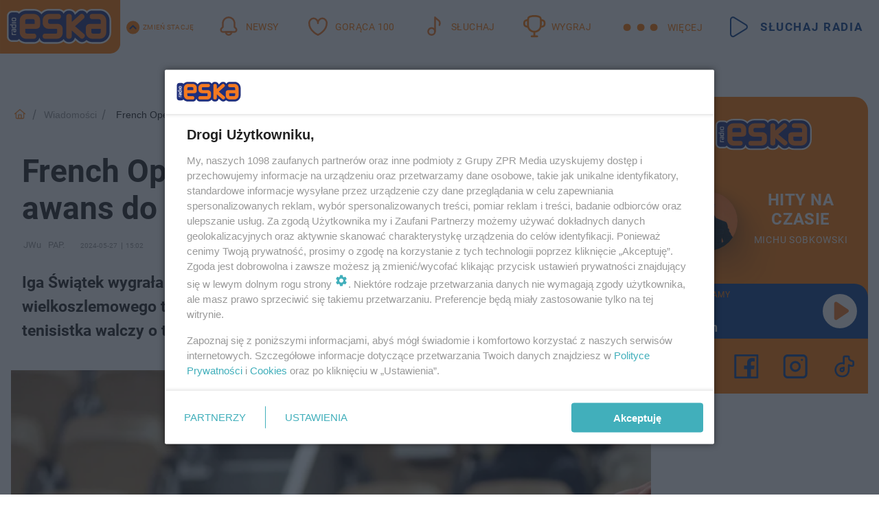

--- FILE ---
content_type: text/html; charset=utf-8
request_url: https://www.eska.pl/wiadomosci/french-open-iga-swiatek-wywalczyla-awans-do-drugiej-rundy-aa-mczS-KEe4-DqEs.html
body_size: 23333
content:

<!DOCTYPE html>
<html lang="pl">
    <head>
        <meta charset="utf-8">
        <meta http-equiv="X-UA-Compatible" content="IE=edge">

                

        <!-- Favicon -->
<link rel="shortcut icon" href="/favicon.ico"/>
<link rel="icon" type="image/x-icon" sizes="96x96" href="/favicon_96x96.ico" />
<link rel="icon" type="image/x-icon" sizes="192x192" href="/favicon_192x192.ico" />

<!-- Apple Touch Icon -->
<link rel="apple-touch-icon" sizes="180x180" href="/apple-touch-icon.png" />
<link rel="apple-touch-icon" sizes="192x192" href="/web-app-manifest-192x192.png" />
<link rel="apple-touch-icon" sizes="512x512" href="/web-app-manifest-512x512.png" />

        
    
<link href="/media/desktop/zpr_layouts_web/css/wide_plugins.css?__1.2807.5" rel="stylesheet" type="text/css" />



        


  <link rel="stylesheet" type="text/css" href="/topboard.css">
  <script src="/media/desktop/zpr_layouts_web/js/topboard.js?__1.2807.5" async></script>



        
        

        <!-- hook_header_css -->
        
            
<!-- RENDER_LINK -->


    <link rel="preconnect"  href="//cdn.galleries.smcloud.net/" >

    <link rel="preconnect"  href="//idm.hit.gemius.pl/" >

    <link rel="preconnect"  href="//smart.idmnet.pl/" >



<!-- RENDER_LINK -->


    <link rel="dns-prefetch"  href="//cdn.galleries.smcloud.net/" >

    <link rel="dns-prefetch"  href="//idm.hit.gemius.pl/" >

    <link rel="dns-prefetch"  href="//www.googletagmanager.com/" >

    <link rel="dns-prefetch"  href="//www.google-analytics.com/" >

    <link rel="dns-prefetch"  href="//smart.idmnet.pl/" >



<!-- RENDER_CSS -->


    <link rel="stylesheet" type="text/css" href="/media/eska/desktop/css/styleguide_eska_2023.css?__1.2807.5" >



        
        <!-- /hook_header_css -->

        <!--[if IE]>
        <link rel="stylesheet" type="text/css" href="/media/css/ie.css?__1.2807.5">
        <![endif]-->

        <!-- ticket112510 do przeniesienia w ramach porzadkowania analityki -->
        <script>
    class ViewSourceManager {
        constructor() {
            this.referrerUrl = document.referrer;
            this.currentDomain = window.location.hostname
            this.pageUrl = window.location.href
            this.sourceCookieName = "pageViewSource"
        }

        setCookie() {
            const sourceCookieValue = this.getSourceCookie()
            const mainDomain = this.getMainDomainName()

            if (this.sourceCookieExist(sourceCookieValue)) {
                this.updateCookie(sourceCookieValue, mainDomain)
            } else {
                const source = this.getSource()
                this.createCookie(source, mainDomain)
            }
        }

        getMainDomainName() {
            return this.currentDomain.substring(this.currentDomain.lastIndexOf(".", this.currentDomain.lastIndexOf(".") - 1) + 1);
        }

        getSourceCookie() {
            let sourceCookie = {};
            document.cookie.split(';').forEach(function(el) {
                let [key, value] = el.split('=');
                sourceCookie[key.trim()] = value;
            })
            return sourceCookie[this.sourceCookieName];
        }

        sourceCookieExist(sourceCookieValue) {
            return (typeof sourceCookieValue !== "undefined")
        }

        updateCookie(sourceCookieValue, mainDomain) {
            const reInt = /\d+/;
            let currentCount = null;
            let lastCount = sourceCookieValue.match(reInt);
            currentCount = parseInt(lastCount[0]) > 9 ? 10 : parseInt(lastCount[0]) + 1;
            console.log("lastCount: "+lastCount+"; currentCount: "+currentCount)
            let updatedSourceValue = sourceCookieValue.replace(lastCount, currentCount)
            document.cookie = `${this.sourceCookieName}=${updatedSourceValue};domain=${mainDomain};path=/`;
        }

        // order must be maintained
        getSource() {
            if (this.pageUrl.includes("utm_medium=push")) {
                return "push"
            }
            if (this.pageUrl.includes("utm_source=facebook") || this.pageUrl.includes("utm_medium=paidsocial")) {
                return "paid_facebook"
            }
            if (this.isDirect()) {
                return "direct"
            }
            if (this.referrerUrl.includes("quicksearchbox") || this.referrerUrl.includes("googleapis")) {
                return "google_discover"
            }
            if (this.referrerUrl.includes("www.google.")) {
                return "google_search"
            }
            if (this.referrerUrl.includes(".facebook.com")) {
                return "facebook"
            }
            return "other"
        }

        isDirect() {
            return (this.pageUrl === `https://www.${this.currentDomain}/` && (this.referrerUrl.includes("//www.google")) || this.referrerUrl === "")
        }

        createCookie(source, mainDomain) {
            document.cookie = `${this.sourceCookieName}=${source}_1;domain=${mainDomain};path=/`;
        }
    }

    const viewSourceManagerInstance = new ViewSourceManager()
    viewSourceManagerInstance.setCookie()
</script>

        <script>
var dataLayer = typeof dataLayer === "undefined" ? [] : dataLayer;
dataLayer.forEach((element, index) => {
    if ("objectId" in element || "objectType" in element) {
      delete dataLayer[index];
    }
  });
</script>
        <!-- hook_header_meta -->
        
            <!-- META_TITLE -->
<title>French Open. Iga Świątek wywalczyła awans do drugiej rundy - ESKA.pl</title>
<!-- META -->
<meta name="description" content="Iga Świątek wygrała z Francuzką Leolią Jeanjean 6:1, 6:2 w pierwszej rundzie wielkoszlemowego turnieju French Open. Prowadząca w światowym rankingu polska tenis...">

<!-- OPENGRAPH -->

    
        
            <link rel="preload" as="image" href="//cdn.galleries.smcloud.net/t/galleries/gf-gMLY-pWB7-PJBt_french-open-iga-swiatek-wywalczyla-awans-do-drugiej-rundy-994x828.webp" fetchpriority="high" />
        
    

<meta name="twitter:card" content="summary"/>
<meta property="og:title" content="Iga Świątek wygrywa w pierwszej rundzie French Open. Kiedy zagra kolejny mecz?" />
<meta property="og:url" content="https://www.eska.pl/wiadomosci/french-open-iga-swiatek-wywalczyla-awans-do-drugiej-rundy-aa-mczS-KEe4-DqEs.html" />
<meta property="og:type" content="Article" />

<meta property="og:image" content="https://cdn.galleries.smcloud.net/t/galleries/gf-bRMt-oweq-5uw3_french-open-iga-swiatek-wywalczyla-awans-do-drugiej-rundy-1248x1040.jpg" />
<meta name="twitter:image" content="https://cdn.galleries.smcloud.net/t/galleries/gf-bRMt-oweq-5uw3_french-open-iga-swiatek-wywalczyla-awans-do-drugiej-rundy-1248x1040.jpg" />

<meta property="og:description" content="Iga Świątek wygrała z Francuzką Leolią Jeanjean 6:1, 6:2 w pierwszej rundzie wielkoszlemowego turnieju French Open. Prowadząca w światowym rankingu polska tenis..." />


<!-- CANONICAL -->

<link rel="canonical" href="https://www.eska.pl/wiadomosci/french-open-iga-swiatek-wywalczyla-awans-do-drugiej-rundy-aa-mczS-KEe4-DqEs.html" />

<meta name="robots" content="max-image-preview:large">
<script>
    
    var dataLayer = typeof dataLayer === "undefined" ? [] : dataLayer;
    dataLayer.push(
        {"objectId": "aa-mczS-KEe4-DqEs", "objectType": "article", "title": "French Open. Iga \u015awi\u0105tek wywalczy\u0142a awans do drugiej rundy", "author": "JWu, PAP.", "authorId": "at-DAfr-11pm-seJU, at-m4EN-9nnW-s4dH", "pubdate": "2024-05-27T15:02+02:00", "createdDate": "2024-05-27T15:02+02:00", "editDate": "2024-05-27T15:50+02:00", "blockVideoOn": true, "blockGalleryOn": true, "blockQuizOn": false, "customOption": "", "zprShopping": false, "publish": true, "adult": false, "container": "pa-L9NT-Mpa3-xirM", "articleTemplate": "Domy\u015blny", "articleTags": "Iga \u015awi\u0105tek, French Open", "articleBlockCount": 5, "feedCount": 0, "articleSponsor": "", "sponsorType": "Brak", "openingComponent": "zdj\u0119cia", "articleOriginalObjectId": "aa-mczS-KEe4-DqEs", "articleContainerAdd": "", "articleSpecialMark": "", "articleBlocks": "Tekst, Polecany Artyku\u0142, Tekst, Galeria, Wideo", "hideLeadObject": false, "textStatus": "ozo"}
    )
    
</script>
<!-- Marfeel Meta Tags -->

<meta property="mrf:tags" content="TextStatus:ozo" />
<script>
    
</script>
<script>
var dataLayer = typeof dataLayer === "undefined" ? [] : dataLayer;

dataLayer.forEach((element, index) => {
    if ("adblockStatus" in element || "section" in element) {
      delete dataLayer[index];
    }
  });

dataLayer.push({
    adblockStatus: typeof idmNetAdblockStatus === "undefined" ? "off" : "on",
    url: window.location.href,
})

dataLayer.push(
    {"domain": "eska.pl", "dynamic": false, "adsOffStatus": false, "isPaid": false, "section": "wiadomosci", "pageType": "article"}
)

const sourceValForPrism = typeof viewSourceManagerInstance !== "undefined" ? viewSourceManagerInstance.getSourceCookie() : null;
if (sourceValForPrism) {
  dataLayer.push({sourcePrism:sourceValForPrism});
}

</script>
        
        <!-- /hook_header_meta -->

        
    <script charset="UTF-8" src="https://s-eu-1.pushpushgo.com/js/63dba341ebf202394fa5a600.js" async></script>



        

        
<!-- Google Tag Manager -->
<script>(function(w,d,s,l,i){w[l]=w[l]||[];w[l].push({'gtm.start':
new Date().getTime(),event:'gtm.js'});var f=d.getElementsByTagName(s)[0],
j=d.createElement(s),dl=l!='dataLayer'?'&l='+l:'';j.async=true;j.src=
'https://www.googletagmanager.com/gtm.js?id='+i+dl;f.parentNode.insertBefore(j,f);
})(window,document,'script','dataLayer','GTM-NLWDWBX');</script>
<!-- End Google Tag Manager -->
<script>
function ads_slot_responded(){
	dataLayer.push({event: "slot_response_received_event"})
}

function ads_slot_requested(){
	dataLayer.push({event: "slot_requested_event"})
}

function addEventListenerOnce(event, fn) {
var func = function () {
	googletag.pubads().removeEventListener(event, func);
	fn();
};
googletag.pubads().addEventListener(event, func);
}
	window.googletag = window.googletag || {cmd: []};
	googletag.cmd.push(function() {
    dataLayer.push({event: "gam_library_loaded"})
	addEventListenerOnce("slotRequested", ads_slot_requested)
	addEventListenerOnce("slotResponseReceived", ads_slot_responded)
	})
</script>



        
        
            <!-- Facebook Pixel Code -->
<script>
    !function(f,b,e,v,n,t,s)
    {if(f.fbq)return;n=f.fbq=function(){n.callMethod?
    n.callMethod.apply(n,arguments):n.queue.push(arguments)};
    if(!f._fbq)f._fbq=n;n.push=n;n.loaded=!0;n.version="2.0";
    n.queue=[];t=b.createElement(e);t.async=!0;
    t.src=v;s=b.getElementsByTagName(e)[0];
    s.parentNode.insertBefore(t,s)}(window, document,"script",
    "https://connect.facebook.net/en_US/fbevents.js");
    fbq("init", "1594970827329706");
    fbq("track", "PageView");
</script>
<noscript>
    <img height="1" width="1" style="display:none"
        src="https://www.facebook.com/tr?id=1594970827329706&amp;ev=PageView&amp;noscript=1"/>
</noscript>
<!-- End Facebook Pixel Code -->
        

        <!-- hook_header -->
        
            <!-- CMP -->

<script>
/*******TCF 2.0******************/
window.sas_idmnet = window.sas_idmnet || {};
window.sas_idmnet.cmd = window.sas_idmnet.cmd || [];

// Wywołanie okna z konsoli  window.__tcfapi("displayCmpModal", 2, () => {});   do wykorzystania  np. pod przyciski  na stronie  w polityce cookie.

if (!sas_idmnet.tcf2){
  sas_idmnet.tcf2 = 1;

  window.cmpConfig = {
    worker: {
      cmpID: 225,
      iabVendorUrl: "https://smart.idmnet.pl/consent/",
      googleVendorUrl: "https://smart.idmnet.pl/consent/google-vendors.json",
      locale: "pl",
    },
    ui: {
      logoUrl: "https://www.eska.pl/media/eska/desktop/images/logo-eska.svg",
      consentText: "https://smart.idmnet.pl/consent/consent-grupazpr.json",
      theme: {
        textColor: "#000",
        secondaryTextColor: "#999",
        primaryColor: "#41afbb",
      },
    },
  };
  /*********************/
  "use strict";!function(){var e=function(){var e,t="__tcfapiLocator",a=[],r=window;for(;r;){try{if(r.frames[t]){e=r;break}}catch(e){}if(r===window.top)break;r=r.parent}e||(!function e(){var a=r.document,n=!!r.frames[t];if(!n)if(a.body){var s=a.createElement("iframe");s.style.cssText="display:none",s.name=t,s.id="iframe",a.body.appendChild(s)}else setTimeout(e,5);return!n}(),r.__tcfapi=function(){for(var e,t=arguments.length,r=new Array(t),n=0;n<t;n++)r[n]=arguments[n];if(!r.length)return a;if("setGdprApplies"===r[0])r.length>3&&2===parseInt(r[1],10)&&"boolean"==typeof r[3]&&(e=r[3],"function"==typeof r[2]&&r[2]("set",!0));else if("ping"===r[0]){var s={gdprApplies:e,cmpLoaded:!1,cmpStatus:"stub"};"function"==typeof r[2]&&r[2](s)}else a.push(r)},r.addEventListener("message",function(e){var t="string"==typeof e.data,a={};try{a=t?JSON.parse(e.data):e.data}catch(e){}var r=a.__tcfapiCall;r&&window.__tcfapi(r.command,r.version,function(a,n){var s={__tcfapiReturn:{returnValue:a,success:n,callId:r.callId}};t&&(s=JSON.stringify(s)),e&&e.source&&e.source.postMessage&&e.source.postMessage(s,"*")},r.parameter)},!1))};"undefined"!=typeof module?module.exports=e:e()}();
  /*********************/
}
</script>
<script type = "text/javascript" src="https://smart.idmnet.pl/consent/cmp-widget-latest.js" charset="UTF-8" async fetchpriority="high"> </script>
<!-- META -->
<meta name="google-site-verification" content="mt0DPMYFVPvX2VqIoBnV9mD9wbcHthMjH1EPVD5j9pQ">

<!-- OPENGRAPH -->

    
        
            <link rel="preload" as="image" href="//cdn.galleries.smcloud.net/t/galleries/gf-gMLY-pWB7-PJBt_french-open-iga-swiatek-wywalczyla-awans-do-drugiej-rundy-994x828.webp" fetchpriority="high" />
        
    

<meta name="twitter:card" content="summary"/>
<meta property="og:title" content="Iga Świątek wygrywa w pierwszej rundzie French Open. Kiedy zagra kolejny mecz?" />
<meta property="og:url" content="https://www.eska.pl/wiadomosci/french-open-iga-swiatek-wywalczyla-awans-do-drugiej-rundy-aa-mczS-KEe4-DqEs.html" />
<meta property="og:type" content="Article" />

<meta property="og:image" content="https://cdn.galleries.smcloud.net/t/galleries/gf-bRMt-oweq-5uw3_french-open-iga-swiatek-wywalczyla-awans-do-drugiej-rundy-1248x1040.jpg" />
<meta name="twitter:image" content="https://cdn.galleries.smcloud.net/t/galleries/gf-bRMt-oweq-5uw3_french-open-iga-swiatek-wywalczyla-awans-do-drugiej-rundy-1248x1040.jpg" />

<meta property="og:description" content="Iga Świątek wygrała z Francuzką Leolią Jeanjean 6:1, 6:2 w pierwszej rundzie wielkoszlemowego turnieju French Open. Prowadząca w światowym rankingu polska tenis..." />

        
        <!-- /hook_header -->
        <!-- hook_header_extended -->
        
            <!-- ADS_HEAD -->

    <!-- SmartAdServer -->





<!-- SmartAdServer -->
 <!-- Wyłączenie ładowania zewnętrznych rzeczy -->
<script>
  var sas_idmnet = sas_idmnet || {}; sas_idmnet.cmd = sas_idmnet.cmd || [];
  var sas = sas || {}; sas.cmd = sas.cmd || [];
  var NzpPyBmOTGuZ = NzpPyBmOTGuZ || false;
</script>


<script id="gptScript" async src="https://securepubads.g.doubleclick.net/tag/js/gpt.js"></script>





  <script type="text/javascript" src="//smart.idmnet.pl/56672/smartConfig_607653.js" async fetchpriority="high"></script>



<script type="text/javascript" src="//cdn2.pollster.pl/nw.js" async></script>

  <script type="text/javascript" src="//smart.idmnet.pl/prebidBoilerplate.js" async fetchpriority="high"></script>

<!-- /SmartAdServer -->
  
  <script type="text/javascript">
    var wbtg_value = 'cat=wiadomosci;art=aa-mczS-KEe4-DqEs;notsafety=[DziecięcaParentingowaNiepełnoletni, omd_mcdonalds_wojna, publicis_kp]';
    const sourceValForGAM = typeof viewSourceManagerInstance !== "undefined" ? viewSourceManagerInstance.getSourceCookie() : null;
    wbtg_value = sourceValForGAM ? `${wbtg_value};source=${sourceValForGAM}` : wbtg_value;
  </script>
  



    <!-- InStream -->








    <!-- ToWideo -->

<!-- end ToWideo -->


    <!-- FloorAd -->


    <!-- InAudio -->








    <!-- InVideoGam -->


    <!-- InAudioStreamGam -->

<link rel="stylesheet" type="text/css" href="/media/desktop/zpr_ads_web/css/videojs.ima.turbo.css?__1.2807.5">



    <script  type="text/javascript">
        window._taboola = window._taboola || [];
        _taboola.push({ article:'auto'});
        !function (e, f, u, i) {
          if (!document.getElementById(i)){
            e.async = 1;
            e.src = u;
            e.id = i;
            f.parentNode.insertBefore(e, f);
          }
        }(document.createElement('script'),
        document.getElementsByTagName('script')[0],
        '//cdn.taboola.com/libtrc/timezpr-network/loader.js',
        'tb_loader_script');
        if(window.performance && typeof window.performance.mark == 'function')
          {window.performance.mark('tbl_ic');}
    </script>


        
        <!-- /hook_header_extended -->

        

        <!-- marfeel-static -->
<script type="text/javascript">
!function(){"use strict";function e(e){var t=!(arguments.length>1&&void 0!==arguments[1])||arguments[1],c=document.createElement("script");c.src=e,t?c.type="module":(c.async=!0,c.type="text/javascript",c.setAttribute("nomodule",""));var n=document.getElementsByTagName("script")[0];n.parentNode.insertBefore(c,n)}!function(t,c){!function(t,c,n){var a,o,r;n.accountId=c,null!==(a=t.marfeel)&&void 0!==a||(t.marfeel={}),null!==(o=(r=t.marfeel).cmd)&&void 0!==o||(r.cmd=[]),t.marfeel.config=n;var i="https://sdk.mrf.io/statics";e("".concat(i,"/marfeel-sdk.js?id=").concat(c),!0),e("".concat(i,"/marfeel-sdk.es5.js?id=").concat(c),!1)}(t,c,arguments.length>2&&void 0!==arguments[2]?arguments[2]:{})}(window,2716,{} /* Config */)}();
const isMarfeelInitialized = true;
</script>


        <!-- no-7307 -->
    </head>

    <body class="article-layout scroller blue search wide  re-menu">
        
<!-- Google Tag Manager (noscript) -->
<noscript><iframe src="https://www.googletagmanager.com/ns.html?id=GTM-NLWDWBX"
height="0" width="0" style="display:none;visibility:hidden"></iframe></noscript>
<!-- End Google Tag Manager (noscript) -->



        <div class="dummy_header" style="display: none;"></div>

        
            <div id='hook_body_start'><!-- ADS audience_targeting -->

<!-- ADS adblock -->

</div>
        

        <!-- stylebook topboard -->
        <section>
            <div class="zpr_box_topboard www-eska-pl_topboard" id="hook_box_topboard">
                <!-- hook_box_topboard -->
                
                    <!-- ADS top_0 -->

    <!-- SmartAdServer -->











<div id="top_0" class="zpr_top_0">
    
        <script type="text/javascript">
        try {
            sas_idmnet.cmd.push(function(){ sas_idmnet.release("top_0"); });
        } catch (ReferenceError) {console.log('Reklamy są wyłączone.');}
        </script>
    
</div>




<!-- ADS m_top_0 -->


                
                <!-- /hook_box_topboard -->
            </div>
        </section>
        <!--- / stylebook topboard -->

        <!-- gl_plugin header -->
        <header class="gl_plugin header">
            <!-- hook_top -->
            
                <div id='hook_top'>

 
         <div id="top_menu__elements" class="top_menu__elements" style="display: none">
    
        <div class="top_menu__element top_menu__element_first">
            <a href="https://www.eska.pl"><img src="/media/eska/desktop/images/eska176.svg" loading="lazy" width="176" height="65" alt="logo"></a>
        </div>
    
        <div class="top_menu__element ">
            <a href="https://dwa.eska.pl"><img src="/media/eska/desktop/images/eska2-176.svg" loading="lazy" width="176" height="65" alt="logo"></a>
        </div>
    
        <div class="top_menu__element ">
            <a href="https://www.eskarock.pl"><img src="/media/eska/desktop/images/rock176.svg" loading="lazy" width="176" height="65" alt="logo"></a>
        </div>
    
</div>

 
 <div class="header-bar-wrapper">
    <div class="header-bar">
        
        <div class="header-bar__logo">
        <a href="https://www.eska.pl/" >
            <img rel="preload" src="/media/eska/desktop/images/logo-ESKA2023.svg" alt="Eska.pl"
             width="191" 
             height="84" 
            >
        </a>
    </div>
     
    
        <div class="header-ext"><div id="top_menu_on" class="top_menu_on">Zmień stację</div><div id="top_menu_off"  style="display: none" class="top_menu_off">Zwiń</div></div>
<script>
    let button_top_menu_on = document.querySelector("#top_menu_on")
    let button_top_menu_off = document.querySelector("#top_menu_off")
    let top_menu_elements_length = document.querySelectorAll('#top_menu__elements .top_menu__element').length;
    let top_menu_elements = document.querySelector("#top_menu__elements");
    button_top_menu_on.addEventListener("click", () => {
        button_top_menu_on.style.display = 'none';
        button_top_menu_off.style.display = 'flex';
        top_menu_elements.style.display = "flex";
    })
    button_top_menu_off.addEventListener("click", () => {
        button_top_menu_off.style.display = 'none';
        button_top_menu_on.style.display = 'flex';
        top_menu_elements.style.display = "none";
    })
    if (top_menu_elements_length > 3) {
        top_menu_elements.classList.add("many-top-elements");
    }
</script>
    
    <div class="bottom-tap-bar">
        <div class="bottom-tap-bar-wrapper">
                
                <a href="https://www.eska.pl/" title="Newsy"  >
                    <div class="bottom-tap-bar-item newsy">
                        <div class="bottom-tap-bar-item__icon">
                            <img width="34" height="34" src="/media/eska/desktop/images/header-news-icon2023.svg" alt="Newsy">
                        </div>
                        <div class="bottom-tap-bar-item__text">
                            <span>Newsy</span>
                        </div>
                    </div>
                </a>
        
                <a href="https://eska.pl/goraca100/" title="Gorąca 100"  >
                    <div class="bottom-tap-bar-item hot-stuff">
                        <div class="bottom-tap-bar-item__icon">
                            <img width="34" height="34" src="/media/eska/desktop/images/header-hot-stuff-icon2023.svg" alt="Gorąca 100">
                        </div>
                        <div class="bottom-tap-bar-item__text">
                            <span>Gorąca 100</span>
                        </div>
                    </div>
                </a>
        
                <a href="https://player.eska.pl/" title="Słuchaj"  >
                    <div class="bottom-tap-bar-item radio">
                        <div class="bottom-tap-bar-item__icon">
                            <img width="34" height="34" src="/media/eska/desktop/images/header-note-radio-icon2023.svg" alt="Słuchaj">
                        </div>
                        <div class="bottom-tap-bar-item__text">
                            <span>Słuchaj</span>
                        </div>
                    </div>
                </a>
        
                <a href="https://www.eska.pl/konkursy/" title="Wygraj"  >
                    <div class="bottom-tap-bar-item contest">
                        <div class="bottom-tap-bar-item__icon">
                            <img width="34" height="34" src="/media/eska/desktop/images/header-tapbar-contest-icon2023.svg" alt="Wygraj">
                        </div>
                        <div class="bottom-tap-bar-item__text">
                            <span>Wygraj</span>
                        </div>
                    </div>
                </a>
        
            <div class="bottom-tap-bar-item dots">
                <div class="bottom-tap-bar-item__dots">
                    ...
                </div>
            </div>
        </div>
    </div>
    
    <a href="https://player.eska.pl/" >
      <div class="header-bar__listen">
        <span>Słuchaj radia</span>
      </div>
    </a>
    
  </div>
</div>
<!--Bottom tap menu-->
<div class="bottom-tap-menu hide">
  <!--    menu left-->
  <div class="bottom-tap-menu-left">
    <ul>
        
        <li>
            <a href="https://www.eska.pl/eskapady/" >ESKAPADY</a>
            
        </li>
        
        <li>
            <a href="https://www.eska.pl/goraca20/" >Gorąca 20</a>
            
        </li>
        
        <li>
            <a href="https://www.eska.pl/rap20/" >Rap 20</a>
            
        </li>
        
        <li>
            <a href="https://www.eska.pl/hity/" >Hity</a>
            
        </li>
        
        <li>
            <a href="https://player.eska.pl/" >Radio online</a>
            
        </li>
        
        <li>
            <a href="https://www.eska.pl/co-bylo-grane/" >Co było grane</a>
            
        </li>
        
        <li>
            <a href="https://www.eska.pl/news/podcasty-radia-eska-aa-FwTY-Sq3X-1Tcy.html" >Podcasty</a>
            
        </li>
        
        <li>
            <a href="https://www.eska.pl/program/" >Program</a>
            
        </li>
        
        <li>
            <a href="https://www.eska.pl/konkursy/" >Konkursy</a>
            
        </li>
        
        <li>
            <a href="https://www.eska.pl/cinema/" >Kino i tv</a>
            
        </li>
        
        <li>
            <a href="https://www.eska.pl/news/" >News</a>
            
                <span class="left-menu-submenu-more">...</span>
                <ul class="left-menu-submenu hide">
                    
                    <li>
                        <a href="https://www.eska.pl/news/polska/" >Polska</a>
                        
                    </li>
                    
                    <li>
                        <a href="https://www.eska.pl/news/swiat/" >Świat</a>
                        
                    </li>
                    
                    <li>
                        <a href="https://www.eska.pl/news/polityka/" >Polityka</a>
                        
                    </li>
                    
                    <li>
                        <a href="https://www.eska.pl/news/sport/" >Sport</a>
                        
                    </li>
                    
                    <li>
                        <a href="https://www.eska.pl/news/pogoda/" >Pogoda</a>
                        
                    </li>
                    
                    <li>
                        <a href="https://www.eska.pl/news/biznes/" >Biznes</a>
                        
                    </li>
                    
                    <li>
                        <a href="https://www.eska.pl/news/edukacja/" >Edukacja</a>
                        
                    </li>
                    
                    <li>
                        <a href="https://www.eska.pl/news/moto/" >Motoryzacja</a>
                        
                    </li>
                    
                </ul>
            
        </li>
        
        <li>
            <a href="https://www.eska.pl/rozrywka/" >Rozrywka</a>
            
                <span class="left-menu-submenu-more">...</span>
                <ul class="left-menu-submenu hide">
                    
                    <li>
                        <a href="https://www.eska.pl/rozrywka/gwiazdy/" >Gwiazdy</a>
                        
                    </li>
                    
                    <li>
                        <a href="https://www.eska.pl/rozrywka/hotplota/" >Hotplota</a>
                        
                    </li>
                    
                    <li>
                        <a href="https://www.eska.pl/rozrywka/koncerty-i-wydarzenia/" >Koncerty i wydarzenia</a>
                        
                    </li>
                    
                    <li>
                        <a href="https://www.eska.pl/rozrywka/ciekawostki/" >Ciekawostki</a>
                        
                    </li>
                    
                    <li>
                        <a href="https://www.eska.pl/rozrywka/quizy-i-gry/" >Quizy i gry</a>
                        
                    </li>
                    
                </ul>
            
        </li>
        
        <li>
            <a href="" >Lifestyle</a>
            
                <span class="left-menu-submenu-more">...</span>
                <ul class="left-menu-submenu hide">
                    
                    <li>
                        <a href="https://www.eska.pl/podroze/" >Podróże</a>
                        
                    </li>
                    
                    <li>
                        <a href="https://eska.pl/technologie/" >Technologie</a>
                        
                    </li>
                    
                    <li>
                        <a href="https://www.eska.pl/styl-zycia/" >Styl życia</a>
                        
                    </li>
                    
                </ul>
            
        </li>
        
    </ul>
</div>
<!--    menu right-->
<div class="bottom-tap-menu-right">
    
    <div class="menu-right-title">
        <a href="https://www.eska.pl/wiadomosci/"  >Wiadomości:</a>
    </div>


    
    <div class="menu-right-items">
      <ul>
          
          <li>
              <a href="https://bialystok.eska.pl/" >Białystok</a>
          </li>
          
          <li>
              <a href="https://bydgoszcz.eska.pl/" >Bydgoszcz</a>
          </li>
          
          <li>
              <a href="https://kielce.eska.pl/" >Kielce</a>
          </li>
          
          <li>
              <a href="https://krakow.eska.pl/" >Kraków</a>
          </li>
          
          <li>
              <a href="https://lublin.eska.pl/" >Lublin</a>
          </li>
          
          <li>
              <a href="https://lodz.eska.pl/" >Łódź</a>
          </li>
          
          <li>
              <a href="https://www.eska.pl/olsztyn/" >Olsztyn</a>
          </li>
          
          <li>
              <a href="https://opole.eska.pl/" >Opole</a>
          </li>
          
          <li>
              <a href="https://poznan.eska.pl/" >Poznań</a>
          </li>
          
          <li>
              <a href="https://rzeszow.eska.pl/" >Rzeszów</a>
          </li>
          
          <li>
              <a href="https://szczecin.eska.pl/" >Szczecin</a>
          </li>
          
          <li>
              <a href="https://slaskie.eska.pl/" >Śląsk</a>
          </li>
          
          <li>
              <a href="https://trojmiasto.eska.pl/" >Trójmiasto</a>
          </li>
          
          <li>
              <a href="https://warszawa.eska.pl/" >Warszawa</a>
          </li>
          
          <li>
              <a href="https://wroclaw.eska.pl/" >Wrocław</a>
          </li>
          
          <li>
              <a href="https://zielona-gora.eska.pl/" >Zielona Góra</a>
          </li>
          
          <li>
              <a href="https://belchatow.eska.pl/" >Bełchatów</a>
          </li>
          
          <li>
              <a href="https://beskidy.eska.pl/" >Beskidy</a>
          </li>
          
          <li>
              <a href="https://braniewo.eska.pl/" >Braniewo</a>
          </li>
          
          <li>
              <a href="https://elblag.eska.pl/" >Elbląg</a>
          </li>
          
          <li>
              <a href="https://gorzow.eska.pl/" >Gorzów</a>
          </li>
          
          <li>
              <a href="https://grudziadz.eska.pl/" >Grudziądz</a>
          </li>
          
          <li>
              <a href="https://ilawa.eska.pl/" >Iława</a>
          </li>
          
          <li>
              <a href="https://jelenia-gora.eska.pl" >Jelenia Góra</a>
          </li>
          
          <li>
              <a href="https://kalisz.eska.pl/" >Kalisz</a>
          </li>
          
          <li>
              <a href="https://koszalin.eska.pl/" >Koszalin</a>
          </li>
          
          <li>
              <a href="https://krasnik.eska.pl/" >Kraśnik</a>
          </li>
          
          <li>
              <a href="https://leszno.eska.pl/" >Leszno</a>
          </li>
          
          <li>
              <a href="https://lomza.eska.pl/" >Łomża</a>
          </li>
          
          <li>
              <a href="https://nowy-sacz.eska.pl/" >Nowy Sącz</a>
          </li>
          
          <li>
              <a href="https://ostrow.eska.pl/" >Ostrów</a>
          </li>
          
          <li>
              <a href="https://ostrzeszow.eska.pl/" >Ostrzeszów</a>
          </li>
          
          <li>
              <a href="https://pila.eska.pl/" >Piła</a>
          </li>
          
          <li>
              <a href="https://plock.eska.pl/" >Płock</a>
          </li>
          
          <li>
              <a href="https://przemysl.eska.pl/" >Przemyśl</a>
          </li>
          
          <li>
              <a href="https://radom.eska.pl/" >Radom</a>
          </li>
          
          <li>
              <a href="https://siedlce.eska.pl/" >Siedlce</a>
          </li>
          
          <li>
              <a href="https://starachowice.eska.pl/" >Starachowice</a>
          </li>
          
          <li>
              <a href="https://szczecinek.eska.pl/" >Szczecinek</a>
          </li>
          
          <li>
              <a href="https://tarnow.eska.pl/" >Tarnów</a>
          </li>
          
          <li>
              <a href="https://torun.eska.pl/" >Toruń</a>
          </li>
          
          <li>
              <a href="https://zamosc.eska.pl/" >Zamość</a>
          </li>
          
          <li>
              <a href="https://zary.eska.pl/" >Żary</a>
          </li>
          
      </ul>
    </div>
     
    
  </div>
</div>
</div>
            
            <!-- /hook_top -->
        </header>

        <section class="main__section">
            <!-- zpr_screening -->
            <div class="zpr_screening">
                <section>
                    <!-- zpr_combo -->
                    <div class="zpr_combo">
                        
                        <!-- zpr_top1 -->
                        <div class="zpr_box_top1" id="hook_box_top1">
                            <!-- hook_box_top1 -->
                            
                               <!-- ADS top_1 -->

    <!-- SmartAdServer -->











<div id="top_1" class="zpr_top_1">
    
        <script type="text/javascript">
        try {
            sas_idmnet.cmd.push(function(){ sas_idmnet.release("top_1"); });
        } catch (ReferenceError) {console.log('Reklamy są wyłączone.');}
        </script>
    
</div>





                            
                            <!-- /hook_box_top1 -->
                        </div>
                        <!-- /zpr_top1 -->
                        

                        <!-- zpr_sky -->
                        <div class="zpr_skyscrapper">
                            <div class="zpr_box_sky" id="hook_box_sky">
                                <!-- hook_box_sky -->
                                
                                    
                                
                                <!-- /hook_box_sky -->
                            </div>
                         </div>
                        <!-- /zpr_sky -->
                    </div>
                    <!-- /zpr_combo -->
                </section>

                <section>
                    <!-- gl_wrapper -->
                    <div class="gl_wrapper">

                        

                        <!-- hook_pre_content -->
                        
                            
                        
                        <!-- /hook_pre_content -->

                        
                        <!-- row -->
                        <div class="row">
                            <!-- col-8 -->
                            <div class="col col-8">
                                <div class="main-content">
                                    <!-- hook_content -->
                                    
                                        <div id='hook_content'>
<!-- RICH_SNIPPET -->

<script type="application/ld+json">
{
    "@context": "http://schema.org",
    "headline": "French Open. Iga Świątek wywalczyła awans do drugiej rundy",
    "image": {
        "@type": "ImageObject",
        "url": "//cdn.galleries.smcloud.net/t/galleries/gf-FCBw-3Hvy-xPPS_french-open-iga-swiatek-wywalczyla-awans-do-drugiej-rundy-1280x960.jpg",
        "width": 1280,
        "height": 960
    },
    "author": [
        {"@type": "Person", "name": "JWu", "url": "//www.eska.pl/autor/jwu-at-DAfr-11pm-seJU/"},{"@type": "Person", "name": "PAP."}
    ],
    "datePublished": "2024-05-27T15:02:37+02:00",
    "dateModified": "2024-05-27T15:50:41+02:00",
    "publisher": {
        "@type": "Organization",
        "name": "Radio ESKA",
        "logo": {
            "@type": "ImageObject",
            "url": "https://www.eska.pl/media/eska/desktop/images/logo-ESKA2023.svg",
            "height": "93",
            "width": "211"
        }
    },
    "description": "Iga Świątek wygrała z Francuzką Leolią Jeanjean 6:1, 6:2 w pierwszej rundzie wielkoszlemowego turnieju French Open. Prowadząca w światowym rankingu polska tenisistka walczy o trzeci z rzędu i czwarty w karierze triumf w Paryżu.
",
    "mainEntityOfPage": "https://www.eska.pl/wiadomosci/french-open-iga-swiatek-wywalczyla-awans-do-drugiej-rundy-aa-mczS-KEe4-DqEs.html",
    "sameAs": [
        
        "https://pl.wikipedia.org/wiki/Radio_Eska",
        
        "https://www.facebook.com/radioeska/"
        
    ],
    
    
    
    
    
    
    
    "about": [
        {"@type": "Thing", "name": "Iga Świątek"},{"@type": "Thing", "name": "French Open"}
    ],
    "@type": "NewsArticle"
}
</script><!-- BREADCRUMB_V2 -->
<section>
    <nav class="row">
        <ol class="breadcrumb_v2">
            <li class="breadcrumb_v2-item"><a href="/">Strona główna</a></li>
            
                
                    <li class="breadcrumb_v2-item"><a href="/wiadomosci/">Wiadomości</a></li>
                
            
                
                    <li class="breadcrumb_v2-item">French Open. Iga Świątek wywalczyła awans do drugiej rundy</li>
                
            
        </ol>
    </nav>
</section>
<script type="application/ld+json">
    {
        "@context": "https://schema.org",
        "@type": "BreadcrumbList",
        "itemListElement": [
        
            {"@type": "ListItem",
                "position": 1,
                "name": "Strona główna",
                "item": "https://www.eska.pl/"
            },
        
        
            {"@type": "ListItem",
             "position": 2,
             "name": "Wiadomości",
             "item": "https://www.eska.pl/wiadomosci/"
            },
        
            {"@type": "ListItem",
             "position": 3,
             "name": "French Open. Iga Świątek wywalczyła awans do drugiej rundy",
             "item": "https://www.eska.pl/wiadomosci/french-open-iga-swiatek-wywalczyla-awans-do-drugiej-rundy-aa-mczS-KEe4-DqEs.html"
            }
        
        ]
    }
</script>

<!-- WIDE_ARTICLE_VIEW_LEAD_FIRST -->









<!--lewa kolumna-->
<div class="gl_plugin article">
    <article article_uid="aa-mczS-KEe4-DqEs" page_uid="pa-L9NT-Mpa3-xirM" class=" article__wide" data-video-position="30" data-dynamic="False" exclude_zpr_shopping="False">

       
       

       

    <!--tytul-->
    <div class="title">
        <h1>French Open. Iga Świątek wywalczyła awans do drugiej rundy</h1>
    </div>
    <!--/tytul-->

    <!--social+autor-->
    <div class="neck display-flex">
        <!--autor-->
        <div class="autor flex display-flex items-spaced-between">
            <!--authors-top-->
            
                






	<div class="article_authors_without_thumbnail">
	    
		<span class="h3">
		    
		    
		        <a href="https://www.eska.pl/autor/jwu-at-DAfr-11pm-seJU/" title="JWu">
		            JWu
		        </a>
		    
		</span>
	    
		<span class="h3">
		    
		    
		        PAP.
		    
		</span>
	    
	</div>


            
            <!--/authors-top-->

            
            <span id="timezone" title="Europe/Warsaw" class="">
                <span class="h3 pub_time_date" >2024-05-27</span>
                <span class="h3 pub_time_hours_minutes">15:02</span>
            </span>
            

            
        </div>

        
        <!--Comments-buttons-top-->
        <div class="comments__hookTop"></div>
        <!--/Comments-buttons-top-->
        

        
            
<!-- SHARE_BUTTONS -->

<div class="share-buttons-wrapper">
    <span class="share-label">Czy ten artykuł był ciekawy? Podziel się nim!</span>
    <div class="share-buttons">
        <a rel="nofollow" class="fb-button" href="https://www.facebook.com/sharer/sharer.php?u=https://www.eska.pl/wiadomosci/french-open-iga-swiatek-wywalczyla-awans-do-drugiej-rundy-aa-mczS-KEe4-DqEs.html%23source%3Dfb" target="_blank"></a>
        <a rel="nofollow" class="tt-button" href="https://www.twitter.com/share?url=https://www.eska.pl/wiadomosci/french-open-iga-swiatek-wywalczyla-awans-do-drugiej-rundy-aa-mczS-KEe4-DqEs.html%23source%3Dtt" target="_blank"></a>
        <a rel="nofollow" class="mail-button" href="/cdn-cgi/l/email-protection#[base64]" target="_blank"></a>
    </div>
</div>

        
        <!--/autor-->
    </div>
    <!--/social+autor-->

    <!--lead-->
        <p class="lead">Iga Świątek wygrała z Francuzką Leolią Jeanjean 6:1, 6:2 w pierwszej rundzie wielkoszlemowego turnieju French Open. Prowadząca w światowym rankingu polska tenisistka walczy o trzeci z rzędu i czwarty w karierze triumf w Paryżu.
</p>
    <!--/lead-->

     <!-- plugin-lead-photo-top -->
    <div id="lead_object">
        

        
            
                <!-- gl_plugin photo -->
                
<!-- $Source$ -->
<!-- zdjęcie webp w artykule -->
<div class="single-photo hero with-frames ">
    
      <figure>
          
              <div>
                  <picture>
                   
                      
                        <source srcset="https://cdn.galleries.smcloud.net/t/galleries/gf-gMLY-pWB7-PJBt_french-open-iga-swiatek-wywalczyla-awans-do-drugiej-rundy-994x828.webp 994w" type="image/webp" media="(min-width: 994px)" sizes="994px"/>
                      
                        <source srcset="https://cdn.galleries.smcloud.net/t/galleries/gf-mo7z-noUi-XVJQ_french-open-iga-swiatek-wywalczyla-awans-do-drugiej-rundy-576x480.webp 576w" type="image/webp" media="(max-width: 993px)" sizes="993px"/>
                      
                        <source srcset="https://cdn.galleries.smcloud.net/t/galleries/gf-nt9J-meev-Q3rj_french-open-iga-swiatek-wywalczyla-awans-do-drugiej-rundy-300x250.webp 300w" type="image/webp" media="(max-width: 300px)" sizes="300px"/>
                      
                      
                    <img src="https://cdn.galleries.smcloud.net/t/galleries/gf-P6JP-nBsP-yYHU_french-open-iga-swiatek-wywalczyla-awans-do-drugiej-rundy-994x828.jpg" srcset="https://cdn.galleries.smcloud.net/t/galleries/gf-P6JP-nBsP-yYHU_french-open-iga-swiatek-wywalczyla-awans-do-drugiej-rundy-994x828.jpg" alt="French Open. Iga Świątek wywalczyła awans do drugiej rundy" data-link="https://cdn.galleries.smcloud.net/t/galleries/gf-P6JP-nBsP-yYHU_french-open-iga-swiatek-wywalczyla-awans-do-drugiej-rundy-994x828.jpg" width="994" height="828"/>
                  </picture>
              </div>
          
          
            <div class="element__info"><p class="media__info">i</p></div>
            <figcaption class="h5">
                <span class="author">Autor: PAP</span>
                
                
            </figcaption>
          
      </figure>
    
</div>
<!-- zdjęcie webp w artykule -->
<!-- /$Source$ -->
                <!--/gl_plugin photo -->
            
        
    </div>
    <!-- /plugin-lead-photo-top -->



       
        
        
        
        

        

        
        

        


        


        
            <script data-cfasync="false" src="/cdn-cgi/scripts/5c5dd728/cloudflare-static/email-decode.min.js"></script><script>inside1ArticleB = "\u003C!\u002D\u002D ADS inside_1_article_B \u002D\u002D\u003E\u000A\u000A    \u003C!\u002D\u002D SmartAdServer \u002D\u002D\u003E\u000A\u000A\u000A\u000A\u000A\u000A\u000A\u000A\u000A\u000A\u000A\u000A\u003Cdiv id\u003D\u0022inside_1_article_B\u0022 class\u003D\u0022zpr_inside_1_article_B\u0022\u003E\u000A    \u000A        \u003Cscript type\u003D\u0022text/javascript\u0022\u003E\u000A        try {\u000A            sas_idmnet.cmd.push(function(){ sas_idmnet.release(\u0022inside_1_article_B\u0022)\u003B })\u003B\u000A        } catch (ReferenceError) {console.log(\u0027Reklamy są wyłączone.\u0027)\u003B}\u000A        \u003C/script\u003E\u000A    \u000A\u003C/div\u003E\u000A\u000A\u000A\u000A\u000A";</script>
        

        

        
<div class="one_column_article__container">
        
        <div class="block_list__container">
            
                <!-- ARTICLE_BLOCK_TEXT -->

<p>"Nie chcę zostać ośmieszona, nie chcę przegrać w 50 minut" - mówiła Jeanjean przed spotkaniem ze Świątek.</p>

<p>28-letnia Francuzka sklasyfikowana jest na 148. pozycji w światowym rankingu i do turnieju głównego przebiła się przez kwalifikacje. Z Polką ostatecznie przegrała po 61 minutach.</p>

<p>Spotkanie w zasadzie pozbawione było historii. Jeanjean zanotowała tylko dwa uderzenia wygrywające, wobec 26 Świątek. Francuzka punkty zdobywała głównie po niewymuszonych błędach podopiecznej trenera Tomasza Wiktorowskiego, których było 18.</p>

<p>"Czuję się tu jak w domu, cieszę się, że znów tu jestem. Czuję, że gram całkiem dobry tenis i mam nadzieję być tu jak najdłużej. Mimo, że czuję się pewnie po ostatnich turniejach, to niczego nie biorę za pewnik. To nowy turniej i podchodzę do niego krok po kroku" - powiedziała Świątek w rozmowie na korcie.</p>

<p>Blisko 23-letnia raszynianka do Paryża przyjechała po triumfach w Madrycie oraz Rzymie. Tylko Amerykance Serenie Williams w 2013 roku udało się wygrać w jednym sezonie w stolicy Hiszpanii, Włoch oraz Francji.</p>

<p>Natomiast trzy triumfy z rzędu w erze open na kortach Rolanda Garrosa zanotowały jak na razie dwie tenisistki - Monica Seles (1990-92) i Justine Henin (2005-07).</p>

<p>Po spotkaniu Świątek - Jeanjean na korcie centralnym zaplanowano mecz 14-krotnego triumfatora French Open Rafaela Nadala z rozstawionym z numerem czwartym Niemcem Alexandrem Zverevem. Hiszpan uchodzi za króla kortów ziemnych, a w Paryżu za życia doczekał się pomnika. Prowadząca rozmowę ze Świątek była francuska tenisistka Marion Bartoli zapytała ją, czy podoba jej się nazwanie jej "królową mączki"?</p>


            
                <!-- ARTICLE_BLOCK_ONE_RECOMMENDED -->



    <div class="gl_plugin recommendedArticle" data-recommendation-id="polecany_artykul">
        <div class="recommendedArticle__title">
            <p>Polecany artykuł:</p>
        </div>
        <div class="recommendedArticle__link ctr_recommended_one_article">
            <a href="https://www.eska.pl/news/iga-swiatek-mecze-na-french-open-2024-kiedy-i-o-ktorej-swiatek-gra-nastepny-mecz-3-06-aa-7AQH-oE5S-hJHv.html"
               data-recommendation-id="polecany_artykul"
            >Iga Świątek - mecze na French Open 2024. Kiedy i o której Świątek gra następny …</a>
        </div>
    </div>



            
                <!-- ARTICLE_BLOCK_TEXT -->

<p>"Myślę, że to jeszcze za wcześnie. Jestem dumna ze swoich osiągnięć na mączce, ale moich sukcesów z jego nie można jeszcze porównywać" - podkreśliła Polka.</p>

<p>Jej kolejną rywalką będzie w środę Naomi Osaka. 26-letnia Japonka to była liderka światowego rankingu, która w tym sezonie wróciła do gry po macierzyńskiej przerwie. W dorobku ma cztery wielkoszlemowe tytuły, po dwa w Australian Open (2019, 2021) i US Open (2018, 2020).</p>

<p>W Paryżu jednak nigdy sobie dobrze nie radziła. Nawet raz nie udało jej się przebrnąć trzeciej rundy, a w ostatnim występie w 2022 roku przegrała już pierwszy mecz.</p>

<p>Świątek grała z nią dwukrotnie. W 2019 roku, gdy miała zaledwie 18 lat, uległa jej w Toronto 6:7 (4-7), 4:6. Natomiast w 2022 roku w Miami Polka zwyciężyła 6:4, 6:0.</p>

<p><strong>Wynik meczu 1. rundy:</strong></p>
<p><strong>Iga Świątek (Polska, 1) - Leolia Jeanjean (Francja) 6:1, 6:2. </strong></p>
<p><strong>Iga Świątek - tak mieszka i żyje królowa tenisa. Będziecie zaskoczeni!</strong></p>

            
                <!-- ARTICLE_BLOCK_GALLERY -->


<!-- $Source$ -->

<!-- zdjęcie leadowe -->
<div class="gl_plugin galleries  " data-recommendation-id="galeria_artykul"  >
    <div class="lead-gallery lead_element__aspect_ratio ">
        <a href="https://www.eska.pl/rozrywka/galeria/iga-swiatek-tak-mieszka-i-zyje-krolowa-tenisa-bedziecie-zaskoczeni/gg-aKAL-TeGM-9FK9/gp-fewq-Vhq1-Wgop"   data-recommendation-id="galeria_artykul" >
            <picture>
              
                

    <img loading="lazy" src="https://cdn.galleries.smcloud.net/t/galleries/gf-gME5-1agc-FCgv_iga-swiatek-tak-mieszka-i-zyje-krolowa-tenisa-daleko-jej-do-luksusu-za-miliony-994x828.jpg" srcset="https://cdn.galleries.smcloud.net/t/galleries/gf-gME5-1agc-FCgv_iga-swiatek-tak-mieszka-i-zyje-krolowa-tenisa-daleko-jej-do-luksusu-za-miliony-994x828.jpg" alt="Iga Świątek - tak mieszka i żyje królowa tenisa. Daleko jej do luksusu za miliony!" data-link="https://cdn.galleries.smcloud.net/t/galleries/gf-gME5-1agc-FCgv_iga-swiatek-tak-mieszka-i-zyje-krolowa-tenisa-daleko-jej-do-luksusu-za-miliony-994x828.jpg" width="994" height="828"/>


            </picture>
        </a>
        <div class="lead-gallery-more">
            <a href="https://www.eska.pl/rozrywka/galeria/iga-swiatek-tak-mieszka-i-zyje-krolowa-tenisa-bedziecie-zaskoczeni/gg-aKAL-TeGM-9FK9/gp-fewq-Vhq1-Wgop"   data-recommendation-id="galeria_artykul" >
                
                    <span class="media__count">11</span>
                    <span class="count_suffix">zdjęć</span>
                
            </a>
        </div>
    </div>
    


    
</div>


<!-- /zdjęcie leadowe -->

<!-- /$Source$ -->

            
                <!-- ARTICLE_BLOCK_VIDEO_NEW -->

    
    
        
        
            

<!-- VIDEO_YPLAYER -->

<div class="gl_plugin player video_player">

  
  <div class="player__title"> IGA ŚWIĄTEK RUSZA PO CZWARTY TYTUŁ W PARYŻU! CZY KTOŚ MOŻE JĄ ZATRZYMAĆ? RUSZA ROLAND GARROS | Super Tenis</div>
  

  


  

  <!-- ADS invideogam yplayer -->


  
  <script>
    window.IMA_VIDEO_PREROLL = true; 
  </script>
  



  <!-- dzieki powyzszemy tagowy, preroll bedzie w zmiennej window.IMA_VIDEO_PREROLL -->

  

  <!-- yplayer -->

  <div id="video-yplayer-vv-XfMM-DfTQ-3fTg" style="aspect-ratio: 16/9 !important" class="bl"></div>


  <script type='text/javascript'>
    window.sanitizeGemiusProgramName = window.sanitizeGemiusProgramName || function(name) {
      return name.replaceAll(/[^a-zA-Z0-9ąćęłńóśźżĄĆĘŁŃÓŚŹŻ]/g, " ");
    };

    (function() {
      let videoUid = 'vv-XfMM-DfTQ-3fTg';

      const getNextVideoApiUrl = (videoId) =>{
        return `${window.location.protocol}//${window.location.host}/videos/${videoId}/subsequent/`
      }
      window['player_init_vv-XfMM-DfTQ-3fTg'] = () => ({
      on: {
        ready: function (e) {
          if (!e.sender.ad.available) {
            console.log("YPLAYER detect adblock");
            //document.querySelector('.block-detected').style.display = 'block';
          }
          
        },
        ended: async function (e) {
          const player = e.sender;

          const nextVideoApiUrl = getNextVideoApiUrl(videoUid);
          const response = await fetch(nextVideoApiUrl);
          if (!response.ok) {
            console.log("Problem z pobraniem kolejnego wideo=", videoUid);
            return;
          }

          let uid, url, title, length, turnOffAds;
          try {
            const data = await response.json();
            uid = data.uid;
            url = data.url;
            title = data.title;
            length = data.length;
            turnOffAds = String(data.turn_off_ads);
          } catch (error) {
            console.error("YPLAYER: Błąd parsowania JSON:", error);
            return;
          }

          const prerollUrl = await get_prerollUrl(uid, turnOffAds);

          videoUid = uid;

          player.setSource(YPlayer.source.HLS, {
            [YPlayer.stream.BASIC]: url
          }).then(function () {
             
            player.setProviderParameters(YPlayer.analyticsProvider.gemius, {
                programId: uid,
                programName: sanitizeGemiusProgramName(title),
                programDuration: length,
            });

            if(prerollUrl) {
              player.setProviderParameters(YPlayer.adProvider.google_ima, {
                url: {
                  [IAdProvider.adType.PREROLL]: prerollUrl
                }
              });
              player.ad.preroll = true;
            }
            player.volume = 0;
            player.play();
          });

          console.log("prerollUrl", prerollUrl)

        }
      }
    });

     window['player_creation_vv-XfMM-DfTQ-3fTg'] = {
         video: true,
         container: '#video-yplayer-vv-XfMM-DfTQ-3fTg',
         stream: 'https://cache.stream.smcdn.pl/tovid/_definst_/5/321/C29E2EE625A74F44ADEE1314753B0CF1/144e3b33-8b41-46bf-acfa-8fd6e2b2c8bc.mp4/playlist.m3u8',
         sourceProviders: 'hlsjs|videojs',
         source: 'hls',
         volume: 5,
         width: 1000,
         close: 'inline:delay=5000',
         autoplay: window.yplayerBlockAutoplayExists ? false : 'visible:100',
         //outstream: 'content',
         outstream: 'content:above:preroll:width=400',
         overlay: '<div $show="$player.paused" style="position: absolute; top: 0; left: 0;"><img src="https://static.stream.smcdn.pl/tovfr/6/321/8BCEF4BB32EA4C219D255940A694C0AC/1.jpg" alt="" style="width: 100%;height: 100%;opacity: 0.5;" $onclick="$player.play()" /></div><div $show="$player.ad.progress" style="position: absolute; padding: 5px; top: 0; left: 0; color: white; font-size: 16px; background: black; line-height: 14px;">Dzięki reklamie ogladasz za darmo</div>',
         alignment: 'left|top',
         ui: {
             pauseAd: true,
             rounded: false
         },
         gemius: {
             playerId: 'Player_Grupa_ZPR_Media_Y',
             gemiusId: 'AkTglGrAtwMWLu2h5J6bi_W07H8pyyxTkw6K5lVoJdb.M7',
             resolution: '1280x720',
             programId: 'vv-XfMM-DfTQ-3fTg',
             programName: sanitizeGemiusProgramName(' IGA ŚWIĄTEK RUSZA PO CZWARTY TYTUŁ W PARYŻU! CZY KTOŚ MOŻE JĄ ZATRZYMAĆ? RUSZA ROLAND GARROS | Super Tenis'),
             programDuration: '1357',
             programGenre: 3
         },

      lazyLoad: new Promise((resolve) => {

        function work_done() {
          get_prerollUrl('vv-XfMM-DfTQ-3fTg', 'False').then((_prerollUrl) => {
            console.log("Otrzymalem z GAM", _prerollUrl);
            resolve({
              prerollUrl: _prerollUrl,
            })
          }).catch((_err) => resolve({
            prerollUrl: null
          }));
        }

        console.log('YPLAYER: waiting for something to load...');
        setTimeout(work_done, 1000);
      })
    };

    function get_prerollUrl(videoID, turn_off_ads) {
      if (typeof window.IMA_VIDEO_PREROLL == 'undefined' || turn_off_ads.toLowerCase() == 'true' || sas_idmnet.configReady === undefined) {
        console.log("YPLAYER Reklamy preroll wylaczone lub brak dla", videoID);
        console.log("YPLAYER not reklama why turn_off_ads", turn_off_ads.toLowerCase());
        console.log("YPLAYER not reklama why ", window.IMA_VIDEO_PREROLL);
        console.log("YPLAYER not sasidmnet", sas_idmnet.configReady);
      } else {
        console.log("YPLAYER, wysylam do GAM prosbe o reklamę dla ", videoID)
        return new Promise(function (resolve, reject) {
          sas_idmnet.cmd.push(function () {
            sas_idmnet.release_video(videoID)
              .then(resolve)
              .catch(reject);
          });
        });
      }
      return new Promise((resolve) => {
        console.log("YPLAYER: wyslam promise bez reklam");
        setTimeout(() => resolve(null), 1000);
      })
    };


    (function (z, p, r, m, e, d) {
      m = z.createElement(p), e = z.getElementsByTagName(p)[0];
      m.async = 1, d = new Date(), m.src = r + (r.includes('?') ? '&' : '?') + 'r=' + d.getFullYear() + d.getMonth() + d.getDate();
      (e) ? e.parentNode.insertBefore(m, e) : z.body.appendChild(m);
      })(document, 'script', `https://playerad-cdn.timesa.pl/loader.js?id=fa54595dce6d4e79bc872bbfa3b7eb96&init=player_init_vv-XfMM-DfTQ-3fTg&creation=player_creation_vv-XfMM-DfTQ-3fTg`);


      window.yplayerBlockAutoplayExists = true;
    })();
  </script>

  <!-- endyplayer -->


</div>





    <script type="application/ld+json">
        {
          "@context": "https://schema.org",
          "@type": "VideoObject",
          "name": " IGA ŚWIĄTEK RUSZA PO CZWARTY TYTUŁ W PARYŻU! CZY KTOŚ MOŻE JĄ ZATRZYMAĆ? RUSZA ROLAND GARROS | Super Tenis",
          "description": " IGA ŚWIĄTEK RUSZA PO CZWARTY TYTUŁ W PARYŻU! CZY KTOŚ MOŻE JĄ ZATRZYMAĆ? RUSZA ROLAND GARROS | Super Tenis",
          "thumbnailUrl": ["https://cdn.media.smcloud.net/t/videos/8BCEF4BB32EA4C219D255940A694C0AC_1-1008x442.jpg","https://cdn.media.smcloud.net/t/videos/8BCEF4BB32EA4C219D255940A694C0AC_1-664x442.jpg","https://cdn.media.smcloud.net/t/videos/8BCEF4BB32EA4C219D255940A694C0AC_1-320x213.jpg","https://cdn.media.smcloud.net/t/videos/8BCEF4BB32EA4C219D255940A694C0AC_1-148x96.jpg","https://cdn.media.smcloud.net/t/videos/8BCEF4BB32EA4C219D255940A694C0AC_1-86x58.jpg"],
          "uploadDate": "2024-05-24T15:30:09+00:00",
          "contentUrl": "https://cache.stream.smcdn.pl/tovid/_definst_/5/321/C29E2EE625A74F44ADEE1314753B0CF1/144e3b33-8b41-46bf-acfa-8fd6e2b2c8bc.mp4/playlist.m3u8"
        }
    </script>



        
    


            
        </div>
     </div>


        

        

        

        
        <!--Comments-buttons-->
        <div class="comments__hookBottom"></div>
        <!--/Comments-buttons-->

        


        
        
    </article>
    

    
    
<!--    <script src="/media/desktop/js/audio_autoplay.js?__1.2807.5"></script>-->
</div>
<!--koniec lewej kolumny-->



<!-- TAGS_ARTICLE -->

    <div class="tags gl_plugin">
        <!-- podswietlany, aktywny element -->
        
            
                <div class="breadcrumb__item">
                    <a href="https://www.eska.pl/tag/iga-swiatek,tg-j3mQ-64Mw-Ey9Z/" class="breadcrumb__link">Iga Świątek</a>
                </div>
            
        
            
                <div class="breadcrumb__item">
                    <a href="https://www.eska.pl/tag/french-open,tg-N6h1-R5N1-Vuwx/" class="breadcrumb__link">French Open</a>
                </div>
            
        
    </div>

</div>
                                    
                                    <!-- /hook_content -->
                                </div>
                            </div>
                            <!-- /col-8 -->

                            <!-- col-4 -->
                            <div class="col col-4">
                                <div class="aside">
                                    <!-- hook_content_right -->
                                    
                                        <div id='hook_content_right'>

<!-- PLAYER_TEASER -->

<div class="widget-player">
    <a href="https://player.eska.pl/">
        <div class="widget-player-top">
            <div class="widget-player-top__images">
                <img loading="lazy" width="140" height="114" class="logo" src="/media/eska/desktop/images/logo-eska.svg" alt="">
                <img loading="lazy" width="140" height="140" class="schedule-photo" src="/media/eska/desktop/images/eska-plug-icon2023.jpg" alt="">
            </div>
            <div class="widget-player-top__content">
                <span class="schedule-title">Radio Online</span>
                <span class="schedule-author"></span>
            </div>
        </div>
        <div class="widget-player-middle">
            <div class="widget-player-middle__playing">
                <span>Teraz Gramy</span>
            </div>
            <div class="widget-player-middle__song">
                <span class="song-title"></span>
                <span class="song-author"></span>
            </div>
            <div class="widget-player-middle__player">
            </div>
        </div>
    </a>
    <div class="widget-player-bottom links">
        <!-- SOCIAL_BUTTONS -->



    <div class="yt_link">
        <a rel="nofollow" href="https://www.youtube.com/channel/UCYHMYwKnNVcMRT_k4KFJ6TA"></a>
    </div>



    <div class="fb_link">
        <a rel="nofollow" href="https://www.facebook.com/radioeska/"></a>
    </div>



    <div class="ig_link">
        <a rel="nofollow" href="https://www.instagram.com/radio_eska/"></a>
    </div>



    <div class="tt_link">
        <a rel="nofollow" href="https://www.tiktok.com/@radio.eska"></a>
    </div>



    </div>
</div>
<script>
    const siteUid = "sc-cqM9-ELPm-JNjf";
    const stationUid = "";
    const streamId = "2380";
</script>
</div>
                                    
                                    <!-- /hook_content_right -->

                                    <!--reklama-->
                                    <div class="side_box_container">
                                        <div class="zpr_box_half_page">
                                            <div class="half_page_sticky"></div>
                                            <div class="zpr_hp" id="hook_box_half_page">
                                                <!-- hook_box_half_page -->
                                                
                                                    <!-- ADS side_1 -->

    <!-- SmartAdServer -->











<div id="side_1" class="zpr_side_1">
    
        <script type="text/javascript">
        try {
            sas_idmnet.cmd.push(function(){ sas_idmnet.release("side_1"); });
        } catch (ReferenceError) {console.log('Reklamy są wyłączone.');}
        </script>
    
</div>





                                                
                                                <!-- /hook_box_half_page -->
                                            </div>
                                        </div>
                                    </div>

                                    <div class="zpr_box_side_bottom">
                                        <div class="rectangle_sticky"></div>
                                        <div class="zpr_rect" id="hook_box_side_bottom">
                                            <!-- hook_box_side_bottom -->
                                            
                                                
                                            
                                            <!-- /hook_box_side_bottom -->
                                        </div>
                                    </div>
                                </div>

                            </div>
                            <!-- /col-4 -->
                        </div>
                        <!-- /row -->
                        

                    </div>
                    <!-- /gl_wrapper -->
                </section>

                <section>
                    <div class="gl_wrapper">
                        <div class="row">
                            <div class="col col-12">
                                <div class="bottom_hook" id="hook_content_bottom">
                                    <!-- hook_content_bottom -->
                                    
<!-- LISTING -->

<!--   [eska.pl-generator] Wiadomości -->
<div class="gl_plugin listing eska  listing-wi-Xnh5-6g1q-8vLh" data-upscore-zone="[eska.pl-generator] Wiadomości" data-recommendation-id="wi-Xnh5-6g1q-8vLh">
    
        
            
            <div id="wi-Xnh5-6g1q-8vLh" class="main-title-listing">
                
                    
    
        <span>
            Najnowsze z działu Wiadomości
        </span>
    

                
            </div>
            
            
        
    
    
    
    <div class="listing-container listing-container v30 display-flex">
        
    
        

<div class="element   type--article eska" >
    <div class="element__media ">
        <a href="https://www.eska.pl/wiadomosci/fatalna-jakosc-powietrza-w-polsce-rcb-wyslalo-pilny-alert-dla-czterech-wojewodztw-aa-woTJ-VZkj-EuWu.html" title="Smog uderza w Polskę. Ostrzeżenie dla czterech regionów" data-box-id="cc-KHKe-1YaZ-Ja8a" data-box-art-id="aa-woTJ-VZkj-EuWu" data-box-art-num="1"  target="_self"   data-recommendation-id="wi-Xnh5-6g1q-8vLh">
            
                
        
        <img loading="lazy" src="https://cdn.galleries.smcloud.net/thumbs/gf-kicB-fotU-U22a_smog-w-polsce-3-j.jpg" srcset="https://cdn.galleries.smcloud.net/thumbs/gf-kicB-fotU-U22a_smog-w-polsce-3-j.jpg" alt="Smog uderza w Polskę. Ostrzeżenie dla czterech regionów" data-link="https://cdn.galleries.smcloud.net/thumbs/gf-kicB-fotU-U22a_smog-w-polsce-3-j.jpg" width="300" height="250" />

            
        </a>
    </div>
    
        
            
<div class="element__content">
    <div class="element__headline">
        
                <a href="https://www.eska.pl/wiadomosci/fatalna-jakosc-powietrza-w-polsce-rcb-wyslalo-pilny-alert-dla-czterech-wojewodztw-aa-woTJ-VZkj-EuWu.html" title="Smog uderza w Polskę. Ostrzeżenie dla czterech regionów" data-box-id="cc-KHKe-1YaZ-Ja8a" data-box-art-id="aa-woTJ-VZkj-EuWu" data-box-art-num="1"  target="_self"   data-recommendation-id="wi-Xnh5-6g1q-8vLh">
                    <div class="element__superscription"><p>Smog w Polsce</p></div>
                    
                    Smog uderza w Polskę. Ostrzeżenie dla czterech regionów
                    
                </a>
        

    </div>
    
</div>

        
    
</div>


    
        

<div class="element   type--article eska" >
    <div class="element__media ">
        <a href="https://bydgoszcz.eska.pl/jasnowidz-krzysztof-jackowski-ma-wizje-polski-za-10-lat-07-01-aa-fbBN-jXSh-Pkvv.html" title="Jasnowidz Krzysztof Jackowski opisuje, jaka będzie Polska za 10 lat. &quot;Mnie już na pewno nie będzie&quot;" data-box-id="cc-KHKe-1YaZ-Ja8a" data-box-art-id="aa-fbBN-jXSh-Pkvv" data-box-art-num="2"  target="_self"   data-recommendation-id="wi-Xnh5-6g1q-8vLh">
            
                
        
        <img loading="lazy" src="https://cdn.galleries.smcloud.net/t/galleries/gf-a73C-Yhfg-KRTb_jasnowidz-krzysztof-jackowski-zapowiada-niepokoje-w-polsce-i-na-swiecie-do-2028-roku-moze-sie-okazac-ze-najgorszy-czas-dopiero-przed-nami-300x250.jpg" srcset="https://cdn.galleries.smcloud.net/t/galleries/gf-a73C-Yhfg-KRTb_jasnowidz-krzysztof-jackowski-zapowiada-niepokoje-w-polsce-i-na-swiecie-do-2028-roku-moze-sie-okazac-ze-najgorszy-czas-dopiero-przed-nami-300x250.jpg" alt="Jasnowidz Krzysztof Jackowski opisuje, jaka będzie Polska za 10 lat. Mnie już na pewno nie będzie" data-link="https://cdn.galleries.smcloud.net/t/galleries/gf-a73C-Yhfg-KRTb_jasnowidz-krzysztof-jackowski-zapowiada-niepokoje-w-polsce-i-na-swiecie-do-2028-roku-moze-sie-okazac-ze-najgorszy-czas-dopiero-przed-nami-300x250.jpg" width="300" height="250" />

            
        </a>
    </div>
    
        
            
<div class="element__content">
    <div class="element__headline">
        
                <a href="https://bydgoszcz.eska.pl/jasnowidz-krzysztof-jackowski-ma-wizje-polski-za-10-lat-07-01-aa-fbBN-jXSh-Pkvv.html" title="Jasnowidz Krzysztof Jackowski opisuje, jaka będzie Polska za 10 lat. &quot;Mnie już na pewno nie będzie&quot;" data-box-id="cc-KHKe-1YaZ-Ja8a" data-box-art-id="aa-fbBN-jXSh-Pkvv" data-box-art-num="2"  target="_self"   data-recommendation-id="wi-Xnh5-6g1q-8vLh">
                    <div class="element__superscription"><p>wizja</p></div>
                    
                    Jasnowidz Krzysztof Jackowski opisuje, jaka będzie Polska za 10 lat. "Mnie już na pewno nie będzie"
                    
                </a>
        

    </div>
    
</div>

        
    
</div>


    
        

<div class="element   type--article eska" >
    <div class="element__media ">
        <a href="https://bydgoszcz.eska.pl/co-nas-czeka-w-2026-roku-jasnowidz-krzysztof-jackowski-przekonuje-ze-juz-to-wie-jaka-bedzie-przyszlosc-polski-i-swiata-07-01-aa-ow6z-WvbB-5sSC.html" title="Co nas czeka w 2026 roku? Jasnowidz Krzysztof Jackowski ma fatalną wizję. &quot;Mnie się samemu nie chce wierzyć w to, co mówię&quot;" data-box-id="cc-KHKe-1YaZ-Ja8a" data-box-art-id="aa-ow6z-WvbB-5sSC" data-box-art-num="3"  target="_self"   data-recommendation-id="wi-Xnh5-6g1q-8vLh">
            
                
        
        <img loading="lazy" src="https://cdn.galleries.smcloud.net/t/galleries/gf-hPyU-7eJu-RV64_krzysztof-jackowski-300x250.jpg" srcset="https://cdn.galleries.smcloud.net/t/galleries/gf-hPyU-7eJu-RV64_krzysztof-jackowski-300x250.jpg" alt="Co nas czeka w 2026 roku? Jasnowidz Krzysztof Jackowski ma fatalną wizję. Mnie się samemu nie chce wierzyć w to, co mówię" data-link="https://cdn.galleries.smcloud.net/t/galleries/gf-hPyU-7eJu-RV64_krzysztof-jackowski-300x250.jpg" width="300" height="250" />

            
        </a>
    </div>
    
        
            
<div class="element__content">
    <div class="element__headline">
        
                <a href="https://bydgoszcz.eska.pl/co-nas-czeka-w-2026-roku-jasnowidz-krzysztof-jackowski-przekonuje-ze-juz-to-wie-jaka-bedzie-przyszlosc-polski-i-swiata-07-01-aa-ow6z-WvbB-5sSC.html" title="Co nas czeka w 2026 roku? Jasnowidz Krzysztof Jackowski ma fatalną wizję. &quot;Mnie się samemu nie chce wierzyć w to, co mówię&quot;" data-box-id="cc-KHKe-1YaZ-Ja8a" data-box-art-id="aa-ow6z-WvbB-5sSC" data-box-art-num="3"  target="_self"   data-recommendation-id="wi-Xnh5-6g1q-8vLh">
                    <div class="element__superscription"><p>przepowiednia</p></div>
                    
                    Co nas czeka w 2026 roku? Jasnowidz Krzysztof Jackowski ma fatalną wizję. "Mnie się samemu nie chce wierzyć w to, co mówię"
                    
                </a>
        

    </div>
    
</div>

        
    
</div>


    
        

<div class="element   type--article eska" >
    <div class="element__media ">
        <a href="https://www.eska.pl/news/swiat/zmarl-aldrich-h-ames-najwiekszy-zdrajca-w-historii-cia-nie-zyje-aa-2wsU-dV7Q-ehia.html" title="Największy zdrajca w historii CIA nie żyje. Aldrich Ames zmarł w więzieniu" data-box-id="cc-KHKe-1YaZ-Ja8a" data-box-art-id="aa-2wsU-dV7Q-ehia" data-box-art-num="4"  target="_self"   data-recommendation-id="wi-Xnh5-6g1q-8vLh">
            
                
        
        <img loading="lazy" src="https://cdn.galleries.smcloud.net/thumbs/gf-M1RN-2JHe-XWwq_najwiekszy-zdrajca-w-historii-cia-nie-zyje-aldrich-ames-zmarl-w-wiezieniu-3-j.jpg" srcset="https://cdn.galleries.smcloud.net/thumbs/gf-M1RN-2JHe-XWwq_najwiekszy-zdrajca-w-historii-cia-nie-zyje-aldrich-ames-zmarl-w-wiezieniu-3-j.jpg" alt="Największy zdrajca w historii CIA nie żyje. Aldrich Ames zmarł w więzieniu" data-link="https://cdn.galleries.smcloud.net/thumbs/gf-M1RN-2JHe-XWwq_najwiekszy-zdrajca-w-historii-cia-nie-zyje-aldrich-ames-zmarl-w-wiezieniu-3-j.jpg" width="300" height="250" />

            
        </a>
    </div>
    
        
            
<div class="element__content">
    <div class="element__headline">
        
                <a href="https://www.eska.pl/news/swiat/zmarl-aldrich-h-ames-najwiekszy-zdrajca-w-historii-cia-nie-zyje-aa-2wsU-dV7Q-ehia.html" title="Największy zdrajca w historii CIA nie żyje. Aldrich Ames zmarł w więzieniu" data-box-id="cc-KHKe-1YaZ-Ja8a" data-box-art-id="aa-2wsU-dV7Q-ehia" data-box-art-num="4"  target="_self"   data-recommendation-id="wi-Xnh5-6g1q-8vLh">
                    <div class="element__superscription"><p>Świat</p></div>
                    
                    Największy zdrajca w historii CIA nie żyje. Aldrich Ames zmarł w więzieniu
                    
                </a>
        

    </div>
    
</div>

        
    
</div>


    

        
    </div>
    
        
    
</div>



<div id="taboola-below-article-thumbnails"></div>

<script type="text/javascript">
  window._taboola = window._taboola || [];
  _taboola.push({
    mode: 'thumbnails-a',
    container: 'taboola-below-article-thumbnails',
    placement: 'Below Article Thumbnails',
    target_type: 'mix'
  });
  let widgetTaboola = document.querySelector("#taboola-below-article-thumbnails")
  let taboolaObserver = new MutationObserver(function(entires, observer) {
    entires.forEach(function(entry) {
      observer.disconnect()
      if (typeof(setVisibilityEvent) !== "undefined"){
          setVisibilityEvent(entry.target,"taboola")
      }
      else{
          console.log("nie znaleziono funkcji")
      }
    });
  });
  taboolaObserver.observe(widgetTaboola, {childList: true});
</script>

<!-- LISTING -->

<!--   [eska.pl-generator] Lokalne -->
<div class="gl_plugin listing eska  listing-wi-AnVc-sGL9-zDG5" data-upscore-zone="[eska.pl-generator] Lokalne" data-recommendation-id="wi-AnVc-sGL9-zDG5">
    
        
            
            <div id="wi-AnVc-sGL9-zDG5" class="main-title-listing">
                
                    
    
        <span>
            Lokalnie:
        </span>
    

                
            </div>
            
            
        
    
    
    
    <div class="listing-container listing-container v32 display-flex ">
        
    
        
            

<div class="element   type--article eska" >
    <div class="element__media ">
        <a href="https://zary.eska.pl/bezpiecznie-na-sankach-na-co-zwrocic-uwage-aa-2joH-X1tj-6qNs.html" title="Bezpiecznie na sankach. Na co zwrócić uwagę? " data-box-id="cc-gyb7-uvEd-HPzP" data-box-art-id="aa-2joH-X1tj-6qNs" data-box-art-num="1"  target="_self"   data-recommendation-id="wi-AnVc-sGL9-zDG5">
            
                
        
        <img loading="lazy" src="https://cdn.galleries.smcloud.net/thumbs/gf-PJEm-2BMf-HwMp_sanki-9-j.jpg" srcset="https://cdn.galleries.smcloud.net/thumbs/gf-PJEm-2BMf-HwMp_sanki-9-j.jpg" alt="Bezpiecznie na sankach. Na co zwrócić uwagę? " data-link="https://cdn.galleries.smcloud.net/thumbs/gf-PJEm-2BMf-HwMp_sanki-9-j.jpg" width="994" height="828" />

            
        </a>
    </div>
    
        
            
<div class="element__content">
    <div class="element__headline">
        
                <a href="https://zary.eska.pl/bezpiecznie-na-sankach-na-co-zwrocic-uwage-aa-2joH-X1tj-6qNs.html" title="Bezpiecznie na sankach. Na co zwrócić uwagę? " data-box-id="cc-gyb7-uvEd-HPzP" data-box-art-id="aa-2joH-X1tj-6qNs" data-box-art-num="1"  target="_self"   data-recommendation-id="wi-AnVc-sGL9-zDG5">
                    
                    
                    Bezpiecznie na sankach. Na co zwrócić uwagę? 
                    
                </a>
        

    </div>
    
</div>

        
    
</div>


        
    
        
            

<div class="element   type--article eska" >
    <div class="element__media ">
        <a href="https://slaskie.eska.pl/ponad-11-km-nowej-trasy-rowerowej-na-slasku-metropolitalna-inwestycja-nabiera-tempa-aa-XgV5-1ANF-YzRf.html" title="Ponad 11 km nowej trasy rowerowej. Metropolitalna inwestycja nabiera tempa" data-box-id="cc-gyb7-uvEd-HPzP" data-box-art-id="aa-XgV5-1ANF-YzRf" data-box-art-num="2"  target="_self"   data-recommendation-id="wi-AnVc-sGL9-zDG5">
            
                
        
        <img loading="lazy" src="https://cdn.galleries.smcloud.net/thumbs/gf-xBKU-Pfnt-jkE3_velostrada-autostrada-rowerowa-w-jaworznie-9-j.jpg" srcset="https://cdn.galleries.smcloud.net/thumbs/gf-xBKU-Pfnt-jkE3_velostrada-autostrada-rowerowa-w-jaworznie-9-j.jpg" alt="Ponad 11 km nowej trasy rowerowej. Metropolitalna inwestycja nabiera tempa" data-link="https://cdn.galleries.smcloud.net/thumbs/gf-xBKU-Pfnt-jkE3_velostrada-autostrada-rowerowa-w-jaworznie-9-j.jpg" width="994" height="828" />

            
        </a>
    </div>
    
        
            
<div class="element__content">
    <div class="element__headline">
        
                <a href="https://slaskie.eska.pl/ponad-11-km-nowej-trasy-rowerowej-na-slasku-metropolitalna-inwestycja-nabiera-tempa-aa-XgV5-1ANF-YzRf.html" title="Ponad 11 km nowej trasy rowerowej. Metropolitalna inwestycja nabiera tempa" data-box-id="cc-gyb7-uvEd-HPzP" data-box-art-id="aa-XgV5-1ANF-YzRf" data-box-art-num="2"  target="_self"   data-recommendation-id="wi-AnVc-sGL9-zDG5">
                    <div class="element__superscription"><p>Wiadomości</p></div>
                    
                    Ponad 11 km nowej trasy rowerowej. Metropolitalna inwestycja nabiera tempa
                    
                </a>
        

    </div>
    
</div>

        
    
</div>


        
    
        
            

<div class="element   type--article eska" >
    <div class="element__media ">
        <a href="https://zielona-gora.eska.pl/bezpiecznie-na-sankach-na-co-zwrocic-uwage-aa-X4BQ-8TUd-PdWo.html" title="Bezpiecznie na sankach. Na co zwrócić uwagę? " data-box-id="cc-gyb7-uvEd-HPzP" data-box-art-id="aa-X4BQ-8TUd-PdWo" data-box-art-num="3"  target="_self"   data-recommendation-id="wi-AnVc-sGL9-zDG5">
            
                
        
        <img loading="lazy" src="https://cdn.galleries.smcloud.net/thumbs/gf-PJEm-2BMf-HwMp_sanki-3-j.jpg" srcset="https://cdn.galleries.smcloud.net/thumbs/gf-PJEm-2BMf-HwMp_sanki-3-j.jpg" alt="Bezpiecznie na sankach. Na co zwrócić uwagę? " data-link="https://cdn.galleries.smcloud.net/thumbs/gf-PJEm-2BMf-HwMp_sanki-3-j.jpg" width="300" height="250" />

            
        </a>
    </div>
    
        
            
<div class="element__content">
    <div class="element__headline">
        
                <a href="https://zielona-gora.eska.pl/bezpiecznie-na-sankach-na-co-zwrocic-uwage-aa-X4BQ-8TUd-PdWo.html" title="Bezpiecznie na sankach. Na co zwrócić uwagę? " data-box-id="cc-gyb7-uvEd-HPzP" data-box-art-id="aa-X4BQ-8TUd-PdWo" data-box-art-num="3"  target="_self"   data-recommendation-id="wi-AnVc-sGL9-zDG5">
                    
                    
                    Bezpiecznie na sankach. Na co zwrócić uwagę? 
                    
                </a>
        

    </div>
    
</div>

        
    
</div>


        
    
        
            

<div class="element   type--article eska" >
    <div class="element__media ">
        <a href="https://lodz.eska.pl/fatalna-jakosc-powietrza-w-polsce-rcb-wyslalo-pilny-alert-dla-czterech-wojewodztw-ak-xbn9-7QST-bEMZ.html" title="Fatalna jakość powietrza w Polsce. RCB wysłało pilny alert dla czterech województw!" data-box-id="cc-gyb7-uvEd-HPzP" data-box-art-id="ak-xbn9-7QST-bEMZ" data-box-art-num="4"  target="_self"   data-recommendation-id="wi-AnVc-sGL9-zDG5">
            
                
        
        <img loading="lazy" src="https://cdn.galleries.smcloud.net/thumbs/gf-kicB-fotU-U22a_smog-w-polsce-3-j.jpg" srcset="https://cdn.galleries.smcloud.net/thumbs/gf-kicB-fotU-U22a_smog-w-polsce-3-j.jpg" alt="Fatalna jakość powietrza w Polsce. RCB wysłało pilny alert dla czterech województw!" data-link="https://cdn.galleries.smcloud.net/thumbs/gf-kicB-fotU-U22a_smog-w-polsce-3-j.jpg" width="300" height="250" />

            
        </a>
    </div>
    
        
            
<div class="element__content">
    <div class="element__headline">
        
                <a href="https://lodz.eska.pl/fatalna-jakosc-powietrza-w-polsce-rcb-wyslalo-pilny-alert-dla-czterech-wojewodztw-ak-xbn9-7QST-bEMZ.html" title="Fatalna jakość powietrza w Polsce. RCB wysłało pilny alert dla czterech województw!" data-box-id="cc-gyb7-uvEd-HPzP" data-box-art-id="ak-xbn9-7QST-bEMZ" data-box-art-num="4"  target="_self"   data-recommendation-id="wi-AnVc-sGL9-zDG5">
                    <div class="element__superscription"><p>Smog w Polsce</p></div>
                    
                    Fatalna jakość powietrza w Polsce. RCB wysłało pilny alert dla czterech województw!
                    
                </a>
        

    </div>
    
</div>

        
    
</div>


        
    
        
            

<div class="element   type--article eska" >
    <div class="element__media ">
        <a href="https://warszawa.eska.pl/imiona-nadawane-dzieciom-w-warszawie-w-2025-roku-dwa-slynne-polskie-imiona-wsrod-tych-najrzadszych-aa-ijCU-CUxK-9Rxh.html" title="Tak nazywano dzieci w Warszawie w 2025. Dwa słynne imiona wśród tych najrzadszych" data-box-id="cc-gyb7-uvEd-HPzP" data-box-art-id="aa-ijCU-CUxK-9Rxh" data-box-art-num="5"  target="_self"   data-recommendation-id="wi-AnVc-sGL9-zDG5">
            
                
        
        <img loading="lazy" src="https://cdn.galleries.smcloud.net/t/galleries/gf-SHLS-ELGK-S2PC_noworodek-stopki-300x250.jpg" srcset="https://cdn.galleries.smcloud.net/t/galleries/gf-SHLS-ELGK-S2PC_noworodek-stopki-300x250.jpg" alt="Tak nazywano dzieci w Warszawie w 2025. Dwa słynne imiona wśród tych najrzadszych" data-link="https://cdn.galleries.smcloud.net/t/galleries/gf-SHLS-ELGK-S2PC_noworodek-stopki-300x250.jpg" width="300" height="250" />

            
        </a>
    </div>
    
        
            
<div class="element__content">
    <div class="element__headline">
        
                <a href="https://warszawa.eska.pl/imiona-nadawane-dzieciom-w-warszawie-w-2025-roku-dwa-slynne-polskie-imiona-wsrod-tych-najrzadszych-aa-ijCU-CUxK-9Rxh.html" title="Tak nazywano dzieci w Warszawie w 2025. Dwa słynne imiona wśród tych najrzadszych" data-box-id="cc-gyb7-uvEd-HPzP" data-box-art-id="aa-ijCU-CUxK-9Rxh" data-box-art-num="5"  target="_self"   data-recommendation-id="wi-AnVc-sGL9-zDG5">
                    <div class="element__superscription"><p>Z miasta</p></div>
                    
                    Tak nazywano dzieci w Warszawie w 2025. Dwa słynne imiona wśród tych najrzadszych
                    
                </a>
        

    </div>
    
</div>

        
    
</div>


        
    
        
            

<div class="element   type--article eska" >
    <div class="element__media ">
        <a href="https://ostrzeszow.eska.pl/rodzinny-dramat-w-gminie-kraszewice-54-latka-przez-lata-znecala-sie-nad-mezem-i-synem-aa-tmzG-mzLQ-GptF.html" title="Rodzinny dramat w gminie Kraszewice. 54-latka przez lata znęcała się nad mężem i synem" data-box-id="cc-gyb7-uvEd-HPzP" data-box-art-id="aa-tmzG-mzLQ-GptF" data-box-art-num="6"  target="_self"   data-recommendation-id="wi-AnVc-sGL9-zDG5">
            
                
        
        <img loading="lazy" src="https://cdn.galleries.smcloud.net/thumbs/gf-qVMs-sEv1-bVaK_przemoc-domowa-w-bielsku-jpg-3-j.jpg" srcset="https://cdn.galleries.smcloud.net/thumbs/gf-qVMs-sEv1-bVaK_przemoc-domowa-w-bielsku-jpg-3-j.jpg" alt="Rodzinny dramat w gminie Kraszewice. 54-latka przez lata znęcała się nad mężem i synem" data-link="https://cdn.galleries.smcloud.net/thumbs/gf-qVMs-sEv1-bVaK_przemoc-domowa-w-bielsku-jpg-3-j.jpg" width="300" height="250" />

            
        </a>
    </div>
    
        
            
<div class="element__content">
    <div class="element__headline">
        
                <a href="https://ostrzeszow.eska.pl/rodzinny-dramat-w-gminie-kraszewice-54-latka-przez-lata-znecala-sie-nad-mezem-i-synem-aa-tmzG-mzLQ-GptF.html" title="Rodzinny dramat w gminie Kraszewice. 54-latka przez lata znęcała się nad mężem i synem" data-box-id="cc-gyb7-uvEd-HPzP" data-box-art-id="aa-tmzG-mzLQ-GptF" data-box-art-num="6"  target="_self"   data-recommendation-id="wi-AnVc-sGL9-zDG5">
                    <div class="element__superscription"><p>POLICJA</p></div>
                    
                    Rodzinny dramat w gminie Kraszewice. 54-latka przez lata znęcała się nad mężem i synem
                    
                </a>
        

    </div>
    
</div>

        
    
</div>


        
    
        
            

<div class="element   type--article eska" >
    <div class="element__media ">
        <a href="https://bydgoszcz.eska.pl/prezydent-bydgoszczy-zakazal-protestu-rolnikow-w-centrum-miasta-organizatorzy-skladaja-odwolanie-do-sadu-aa-msVu-TaRQ-j2TE.html" title="Prezydent Bydgoszczy zakazał protestu rolników w centrum miasta. Organizatorzy składają odwołanie do sądu" data-box-id="cc-gyb7-uvEd-HPzP" data-box-art-id="aa-msVu-TaRQ-j2TE" data-box-art-num="7"  target="_self"   data-recommendation-id="wi-AnVc-sGL9-zDG5">
            
                
        
        <img loading="lazy" src="https://cdn.galleries.smcloud.net/thumbs/gf-UHwZ-jKxb-cpzN_prezydent-bydgoszczy-zakazal-protestu-rolnikow-w-centrum-miasta-organizatorzy-skladaja-odwolanie-do-sadu-3-j.jpg" srcset="https://cdn.galleries.smcloud.net/thumbs/gf-UHwZ-jKxb-cpzN_prezydent-bydgoszczy-zakazal-protestu-rolnikow-w-centrum-miasta-organizatorzy-skladaja-odwolanie-do-sadu-3-j.jpg" alt="Prezydent Bydgoszczy zakazał protestu rolników w centrum miasta. Organizatorzy składają odwołanie do sądu" data-link="https://cdn.galleries.smcloud.net/thumbs/gf-UHwZ-jKxb-cpzN_prezydent-bydgoszczy-zakazal-protestu-rolnikow-w-centrum-miasta-organizatorzy-skladaja-odwolanie-do-sadu-3-j.jpg" width="300" height="250" />

            
        </a>
    </div>
    
        
            
<div class="element__content">
    <div class="element__headline">
        
                <a href="https://bydgoszcz.eska.pl/prezydent-bydgoszczy-zakazal-protestu-rolnikow-w-centrum-miasta-organizatorzy-skladaja-odwolanie-do-sadu-aa-msVu-TaRQ-j2TE.html" title="Prezydent Bydgoszczy zakazał protestu rolników w centrum miasta. Organizatorzy składają odwołanie do sądu" data-box-id="cc-gyb7-uvEd-HPzP" data-box-art-id="aa-msVu-TaRQ-j2TE" data-box-art-num="7"  target="_self"   data-recommendation-id="wi-AnVc-sGL9-zDG5">
                    <div class="element__superscription"><p>Wiadomości</p></div>
                    
                    Prezydent Bydgoszczy zakazał protestu rolników w centrum miasta. Organizatorzy składają odwołanie do sądu
                    
                </a>
        

    </div>
    
</div>

        
    
</div>


        
    
        
            

<div class="element   type--article eska" >
    <div class="element__media ">
        <a href="https://olsztyn.eska.pl/to-nagranie-lamie-serce-piesek-zamarzal-w-sniegu-nie-udalo-sie-go-uratowac-aa-VsDT-aZAU-1LEp.html" title="To nagranie łamie serce. Piesek zamarzał w śniegu. &quot;Tak mi przykro kochanie&quot;" data-box-id="cc-gyb7-uvEd-HPzP" data-box-art-id="aa-VsDT-aZAU-1LEp" data-box-art-num="8"  target="_self"   data-recommendation-id="wi-AnVc-sGL9-zDG5">
            
                
        
        <img loading="lazy" src="https://cdn.galleries.smcloud.net/thumbs/gf-X4LY-Nk2q-UGrF_to-nagranie-lamie-serce-piesek-zamarzal-w-sniegu-tak-mi-przykro-kochanie-3-j.jpg" srcset="https://cdn.galleries.smcloud.net/thumbs/gf-X4LY-Nk2q-UGrF_to-nagranie-lamie-serce-piesek-zamarzal-w-sniegu-tak-mi-przykro-kochanie-3-j.jpg" alt="To nagranie łamie serce. Piesek zamarzał w śniegu. Tak mi przykro kochanie" data-link="https://cdn.galleries.smcloud.net/thumbs/gf-X4LY-Nk2q-UGrF_to-nagranie-lamie-serce-piesek-zamarzal-w-sniegu-tak-mi-przykro-kochanie-3-j.jpg" width="300" height="250" />

            
        </a>
    </div>
    
        
            
<div class="element__content">
    <div class="element__headline">
        
                <a href="https://olsztyn.eska.pl/to-nagranie-lamie-serce-piesek-zamarzal-w-sniegu-nie-udalo-sie-go-uratowac-aa-VsDT-aZAU-1LEp.html" title="To nagranie łamie serce. Piesek zamarzał w śniegu. &quot;Tak mi przykro kochanie&quot;" data-box-id="cc-gyb7-uvEd-HPzP" data-box-art-id="aa-VsDT-aZAU-1LEp" data-box-art-num="8"  target="_self"   data-recommendation-id="wi-AnVc-sGL9-zDG5">
                    <div class="element__superscription"><p>wiadomości</p></div>
                    
                    To nagranie łamie serce. Piesek zamarzał w śniegu. "Tak mi przykro kochanie"
                    
                </a>
        

    </div>
    
</div>

        
    
</div>


        
    
        
            

<div class="element   type--article eska" >
    <div class="element__media ">
        <a href="https://rzeszow.eska.pl/podkarpacie-pod-sniegiem-trudne-warunki-na-drogach-aa-KFda-JRcQ-hByy.html" title="Podkarpacie pod śniegiem. Trudne warunki na drogach" data-box-id="cc-gyb7-uvEd-HPzP" data-box-art-id="aa-KFda-JRcQ-hByy" data-box-art-num="9"  target="_self"   data-recommendation-id="wi-AnVc-sGL9-zDG5">
            
                
        <div class="media__count">19</div>
        <img loading="lazy" src="https://cdn.galleries.smcloud.net/thumbs/gf-o5zc-qBJg-xeq8_rzeszow-pod-sniegiem-3-j.jpg" srcset="https://cdn.galleries.smcloud.net/thumbs/gf-o5zc-qBJg-xeq8_rzeszow-pod-sniegiem-3-j.jpg" alt="Podkarpacie pod śniegiem. Trudne warunki na drogach" data-link="https://cdn.galleries.smcloud.net/thumbs/gf-o5zc-qBJg-xeq8_rzeszow-pod-sniegiem-3-j.jpg" width="300" height="250" />

            
        </a>
    </div>
    
        
            
<div class="element__content">
    <div class="element__headline">
        
                <a href="https://rzeszow.eska.pl/podkarpacie-pod-sniegiem-trudne-warunki-na-drogach-aa-KFda-JRcQ-hByy.html" title="Podkarpacie pod śniegiem. Trudne warunki na drogach" data-box-id="cc-gyb7-uvEd-HPzP" data-box-art-id="aa-KFda-JRcQ-hByy" data-box-art-num="9"  target="_self"   data-recommendation-id="wi-AnVc-sGL9-zDG5">
                    <div class="element__superscription"><p>Zima 2026</p></div>
                    
                    Podkarpacie pod śniegiem. Trudne warunki na drogach
                    
                </a>
        

    </div>
    
</div>

        
    
</div>


        
    

        
    </div>
    
        
    
</div>




<!-- LISTING -->

<!--   hot -->
<div class="gl_plugin listing eska  listing-wi-8k6y-tLb9-zPF9" data-upscore-zone="hot" data-recommendation-id="wi-8k6y-tLb9-zPF9">
    
        
            
            <div id="wi-8k6y-tLb9-zPF9" class="main-title-listing">
                
                    
    
        <span>
            Najnowsze newsy:
        </span>
    

                
            </div>
            
            
        
    
    
    
    <div class="listing-container listing-container v32 display-flex ">
        
    
        
            

<div class="element   type--article eska" >
    <div class="element__media ">
        <a href="https://www.eska.pl/news/to-imie-w-turcji-oznacza-meski-organ-plciowy-w-polsce-jest-jednym-z-popularniejszych-5-01-aa-LKvE-i91x-zpuA.html" title="To imię w Turcji oznacza &quot;męski organ płciowy&quot;. W Polsce jest jednym z popularniejszych" data-box-id="cc-vBuQ-y4Rh-xDBX" data-box-art-id="aa-LKvE-i91x-zpuA" data-box-art-num="1"  target="_self"   data-recommendation-id="wi-8k6y-tLb9-zPF9">
            
                
        
        <img loading="lazy" src="https://cdn.galleries.smcloud.net/t/galleries/gf-CLEe-2Fn4-6QMy_mezczyzna-994x828.jpg" srcset="https://cdn.galleries.smcloud.net/t/galleries/gf-CLEe-2Fn4-6QMy_mezczyzna-994x828.jpg" alt="To imię w Turcji oznacza męski organ płciowy. W Polsce jest jednym z popularniejszych" data-link="https://cdn.galleries.smcloud.net/t/galleries/gf-CLEe-2Fn4-6QMy_mezczyzna-994x828.jpg" width="994" height="828" />

            
        </a>
    </div>
    
        
            
<div class="element__content">
    <div class="element__headline">
        
                <a href="https://www.eska.pl/news/to-imie-w-turcji-oznacza-meski-organ-plciowy-w-polsce-jest-jednym-z-popularniejszych-5-01-aa-LKvE-i91x-zpuA.html" title="To imię w Turcji oznacza &quot;męski organ płciowy&quot;. W Polsce jest jednym z popularniejszych" data-box-id="cc-vBuQ-y4Rh-xDBX" data-box-art-id="aa-LKvE-i91x-zpuA" data-box-art-num="1"  target="_self"   data-recommendation-id="wi-8k6y-tLb9-zPF9">
                    <div class="element__superscription"><p>księga imion</p></div>
                    
                    To imię w Turcji oznacza "męski organ płciowy". W Polsce jest jednym z popularniejszych
                    
                </a>
        

    </div>
    
</div>

        
    
</div>


        
    
        
            

<div class="element   type--article eska" >
    <div class="element__media ">
        <a href="https://zamosc.eska.pl/pozar-w-zamosciu-policjant-uratowal-77-latke-i-sam-trafil-do-szpitala-aa-X5aA-rnSE-iczN.html" title="Pożar w Zamościu. Policjant uratował 77-latkę i sam trafił do szpitala" data-box-id="cc-vBuQ-y4Rh-xDBX" data-box-art-id="aa-X5aA-rnSE-iczN" data-box-art-num="2"  target="_self"   data-recommendation-id="wi-8k6y-tLb9-zPF9">
            
                
        
        <img loading="lazy" src="https://cdn.galleries.smcloud.net/thumbs/gf-eKCe-tnwg-88yh_uratowana-seniorka-w-kocu-termicznym-9-j.jpg" srcset="https://cdn.galleries.smcloud.net/thumbs/gf-eKCe-tnwg-88yh_uratowana-seniorka-w-kocu-termicznym-9-j.jpg" alt="Pożar w Zamościu. Policjant uratował 77-latkę i sam trafił do szpitala" data-link="https://cdn.galleries.smcloud.net/thumbs/gf-eKCe-tnwg-88yh_uratowana-seniorka-w-kocu-termicznym-9-j.jpg" width="994" height="828" />

            
        </a>
    </div>
    
        
            
<div class="element__content">
    <div class="element__headline">
        
                <a href="https://zamosc.eska.pl/pozar-w-zamosciu-policjant-uratowal-77-latke-i-sam-trafil-do-szpitala-aa-X5aA-rnSE-iczN.html" title="Pożar w Zamościu. Policjant uratował 77-latkę i sam trafił do szpitala" data-box-id="cc-vBuQ-y4Rh-xDBX" data-box-art-id="aa-X5aA-rnSE-iczN" data-box-art-num="2"  target="_self"   data-recommendation-id="wi-8k6y-tLb9-zPF9">
                    <div class="element__superscription"><p>wydarzenia</p></div>
                    
                    Pożar w Zamościu. Policjant uratował 77-latkę i sam trafił do szpitala
                    
                </a>
        

    </div>
    
</div>

        
    
</div>


        
    
        
            

<div class="element   type--article eska" >
    <div class="element__media ">
        <a href="https://lublin.eska.pl/zatrzymanie-w-powiecie-lukowskim-jako-sprzataczka-okradala-pracodawcow-w-niemczech-aa-63Au-KTX1-bk5k.html" title="Zatrzymanie w powiecie łukowskim. Jako sprzątaczka okradała pracodawców w Niemczech" data-box-id="cc-vBuQ-y4Rh-xDBX" data-box-art-id="aa-63Au-KTX1-bk5k" data-box-art-num="3"  target="_self"   data-recommendation-id="wi-8k6y-tLb9-zPF9">
            
                
        
        <img loading="lazy" src="https://cdn.galleries.smcloud.net/thumbs/gf-JKwg-Wbfb-uYip_rece-kobiety-w-kajdankach-i-rekawicy-do-sprzatania-3-j.jpg" srcset="https://cdn.galleries.smcloud.net/thumbs/gf-JKwg-Wbfb-uYip_rece-kobiety-w-kajdankach-i-rekawicy-do-sprzatania-3-j.jpg" alt="Zatrzymanie w powiecie łukowskim. Jako sprzątaczka okradała pracodawców w Niemczech" data-link="https://cdn.galleries.smcloud.net/thumbs/gf-JKwg-Wbfb-uYip_rece-kobiety-w-kajdankach-i-rekawicy-do-sprzatania-3-j.jpg" width="300" height="250" />

            
        </a>
    </div>
    
        
            
<div class="element__content">
    <div class="element__headline">
        
                <a href="https://lublin.eska.pl/zatrzymanie-w-powiecie-lukowskim-jako-sprzataczka-okradala-pracodawcow-w-niemczech-aa-63Au-KTX1-bk5k.html" title="Zatrzymanie w powiecie łukowskim. Jako sprzątaczka okradała pracodawców w Niemczech" data-box-id="cc-vBuQ-y4Rh-xDBX" data-box-art-id="aa-63Au-KTX1-bk5k" data-box-art-num="3"  target="_self"   data-recommendation-id="wi-8k6y-tLb9-zPF9">
                    <div class="element__superscription"><p>kryminalne</p></div>
                    
                    Zatrzymanie w powiecie łukowskim. Jako sprzątaczka okradała pracodawców w Niemczech
                    
                </a>
        

    </div>
    
</div>

        
    
</div>


        
    
        
            

<div class="element   type--article eska" >
    <div class="element__media ">
        <a href="https://plock.eska.pl/policyjny-poscig-w-plocku-16-latek-staranowal-radiowoz-aa-N5C7-sxUF-FEBm.html" title="Policyjny pościg w Płocku. 16-latek staranował radiowóz" data-box-id="cc-vBuQ-y4Rh-xDBX" data-box-art-id="aa-N5C7-sxUF-FEBm" data-box-art-num="4"  target="_self"   data-recommendation-id="wi-8k6y-tLb9-zPF9">
            
                
        
        <img loading="lazy" src="https://cdn.galleries.smcloud.net/thumbs/gf-JnwM-CqhS-gTjj_fragment-uszkodzonego-radiowozu-policyjnego-w-nocy-3-j.jpg" srcset="https://cdn.galleries.smcloud.net/thumbs/gf-JnwM-CqhS-gTjj_fragment-uszkodzonego-radiowozu-policyjnego-w-nocy-3-j.jpg" alt="Policyjny pościg w Płocku. 16-latek staranował radiowóz" data-link="https://cdn.galleries.smcloud.net/thumbs/gf-JnwM-CqhS-gTjj_fragment-uszkodzonego-radiowozu-policyjnego-w-nocy-3-j.jpg" width="300" height="250" />

            
        </a>
    </div>
    
        
            
<div class="element__content">
    <div class="element__headline">
        
                <a href="https://plock.eska.pl/policyjny-poscig-w-plocku-16-latek-staranowal-radiowoz-aa-N5C7-sxUF-FEBm.html" title="Policyjny pościg w Płocku. 16-latek staranował radiowóz" data-box-id="cc-vBuQ-y4Rh-xDBX" data-box-art-id="aa-N5C7-sxUF-FEBm" data-box-art-num="4"  target="_self"   data-recommendation-id="wi-8k6y-tLb9-zPF9">
                    <div class="element__superscription"><p>wiadomości</p></div>
                    
                    Policyjny pościg w Płocku. 16-latek staranował radiowóz
                    
                </a>
        

    </div>
    
</div>

        
    
</div>


        
    
        
            

<div class="element   type--article eska" >
    <div class="element__media ">
        <a href="https://www.eska.pl/news/brutalne-wlamanie-w-pulawach-zatrzymani-mieli-bron-i-granat-aa-tozR-3kBG-yKRk.html" title="Brutalne włamanie w Puławach. Zatrzymani mieli broń i granat" data-box-id="cc-vBuQ-y4Rh-xDBX" data-box-art-id="aa-tozR-3kBG-yKRk" data-box-art-num="5"  target="_self"   data-recommendation-id="wi-8k6y-tLb9-zPF9">
            
                
        
        <img loading="lazy" src="https://cdn.galleries.smcloud.net/thumbs/gf-bELT-i1VF-AePq_slady-wlamania-i-policyjne-sygnaly-swietlne-w-tle-3-j.jpg" srcset="https://cdn.galleries.smcloud.net/thumbs/gf-bELT-i1VF-AePq_slady-wlamania-i-policyjne-sygnaly-swietlne-w-tle-3-j.jpg" alt="Brutalne włamanie w Puławach. Zatrzymani mieli broń i granat" data-link="https://cdn.galleries.smcloud.net/thumbs/gf-bELT-i1VF-AePq_slady-wlamania-i-policyjne-sygnaly-swietlne-w-tle-3-j.jpg" width="300" height="250" />

            
        </a>
    </div>
    
        
            
<div class="element__content">
    <div class="element__headline">
        
                <a href="https://www.eska.pl/news/brutalne-wlamanie-w-pulawach-zatrzymani-mieli-bron-i-granat-aa-tozR-3kBG-yKRk.html" title="Brutalne włamanie w Puławach. Zatrzymani mieli broń i granat" data-box-id="cc-vBuQ-y4Rh-xDBX" data-box-art-id="aa-tozR-3kBG-yKRk" data-box-art-num="5"  target="_self"   data-recommendation-id="wi-8k6y-tLb9-zPF9">
                    <div class="element__superscription"><p>wiadomości</p></div>
                    
                    Brutalne włamanie w Puławach. Zatrzymani mieli broń i granat
                    
                </a>
        

    </div>
    
</div>

        
    
</div>


        
    
        
            

<div class="element   type--article eska" >
    <div class="element__media ">
        <a href="https://www.eska.pl/news/wypadek-w-boleslawcu-kierowca-pod-wplywem-narkotykow-potracil-pieszego-na-pasach-aa-hAFr-G7ja-mYHf.html" title="Wypadek w Bolesławcu. Kierowca pod wpływem narkotyków potrącił pieszego na pasach" data-box-id="cc-vBuQ-y4Rh-xDBX" data-box-art-id="aa-hAFr-G7ja-mYHf" data-box-art-num="6"  target="_self"   data-recommendation-id="wi-8k6y-tLb9-zPF9">
            
                
        
        <img loading="lazy" src="https://cdn.galleries.smcloud.net/thumbs/gf-w73D-4KXJ-PiWr_kluczyki-do-samochodu-i-kajdanki-na-masce-radiowozu-3-j.jpg" srcset="https://cdn.galleries.smcloud.net/thumbs/gf-w73D-4KXJ-PiWr_kluczyki-do-samochodu-i-kajdanki-na-masce-radiowozu-3-j.jpg" alt="Wypadek w Bolesławcu. Kierowca pod wpływem narkotyków potrącił pieszego na pasach" data-link="https://cdn.galleries.smcloud.net/thumbs/gf-w73D-4KXJ-PiWr_kluczyki-do-samochodu-i-kajdanki-na-masce-radiowozu-3-j.jpg" width="300" height="250" />

            
        </a>
    </div>
    
        
            
<div class="element__content">
    <div class="element__headline">
        
                <a href="https://www.eska.pl/news/wypadek-w-boleslawcu-kierowca-pod-wplywem-narkotykow-potracil-pieszego-na-pasach-aa-hAFr-G7ja-mYHf.html" title="Wypadek w Bolesławcu. Kierowca pod wpływem narkotyków potrącił pieszego na pasach" data-box-id="cc-vBuQ-y4Rh-xDBX" data-box-art-id="aa-hAFr-G7ja-mYHf" data-box-art-num="6"  target="_self"   data-recommendation-id="wi-8k6y-tLb9-zPF9">
                    <div class="element__superscription"><p>wiadomości</p></div>
                    
                    Wypadek w Bolesławcu. Kierowca pod wpływem narkotyków potrącił pieszego na pasach
                    
                </a>
        

    </div>
    
</div>

        
    
</div>


        
    

        
    </div>
    
        
    
</div>




<!-- LISTING -->

<!--   [eska] SG - Listing zobacz więcej -->
<div class="gl_plugin listing eska  listing-wi-Aw9d-iDF2-zA9Y" data-upscore-zone="[eska] SG - Listing zobacz więcej" data-recommendation-id="wi-Aw9d-iDF2-zA9Y">
    
        
            
            <div id="wi-Aw9d-iDF2-zA9Y" class="main-title-listing">
                
                    
    
        <span>
            Zobacz więcej
        </span>
    

                
            </div>
            
            
        
    
    
    
    <div class="listing-container listing-container v31 display-flex">
        
    
        

<div class="element  ">
    <div class="element__media ">
        <a href="https://www.eska.pl/co-bylo-grane/" title="Co było grane" data-box-id="cc-RTbr-f19o-LEXE" data-box-art-id="tt-H4qD-Z9s3-5TMZ" data-box-art-num="1"  target="_self"  data-recommendation-id="wi-Aw9d-iDF2-zA9Y">
            
                
    <img loading="lazy" src="https://cdn.galleries.smcloud.net/t/galleries/gf-zihB-uDMo-huKi_zaslepka-banner-co-bylo-grane-664x442-nocrop.png" srcset="https://cdn.galleries.smcloud.net/t/galleries/gf-zihB-uDMo-huKi_zaslepka-banner-co-bylo-grane-664x442-nocrop.png" alt="Co było grane" data-link="https://cdn.galleries.smcloud.net/t/galleries/gf-zihB-uDMo-huKi_zaslepka-banner-co-bylo-grane-664x442-nocrop.png" width="664" height="0" />

            
        </a>
    </div>
    
</div>


    
        

<div class="element  ">
    <div class="element__media ">
        <a href="https://www.eska.pl/program/" title="Program" data-box-id="cc-RTbr-f19o-LEXE" data-box-art-id="tt-xdHS-DUVx-2x5N" data-box-art-num="2"  target="_self"  data-recommendation-id="wi-Aw9d-iDF2-zA9Y">
            
                
    <img loading="lazy" src="https://cdn.galleries.smcloud.net/t/galleries/gf-PdTa-oQS9-VJNv_eska-pl-zaslepka-banner-program-664x442-nocrop.png" srcset="https://cdn.galleries.smcloud.net/t/galleries/gf-PdTa-oQS9-VJNv_eska-pl-zaslepka-banner-program-664x442-nocrop.png" alt="Program" data-link="https://cdn.galleries.smcloud.net/t/galleries/gf-PdTa-oQS9-VJNv_eska-pl-zaslepka-banner-program-664x442-nocrop.png" width="664" height="0" />

            
        </a>
    </div>
    
</div>


    
        

<div class="element  ">
    <div class="element__media ">
        <a href="https://www.eska.pl/rap20/" title="Rap 20" data-box-id="cc-RTbr-f19o-LEXE" data-box-art-id="tt-xJ4H-xGY7-v7s7" data-box-art-num="3"  target="_self"  data-recommendation-id="wi-Aw9d-iDF2-zA9Y">
            
                
    <img loading="lazy" src="https://cdn.galleries.smcloud.net/t/galleries/gf-W2Du-fXLA-SZSz_eska-zaslepka-banner-rap20-664x442-nocrop.png" srcset="https://cdn.galleries.smcloud.net/t/galleries/gf-W2Du-fXLA-SZSz_eska-zaslepka-banner-rap20-664x442-nocrop.png" alt="Rap 20" data-link="https://cdn.galleries.smcloud.net/t/galleries/gf-W2Du-fXLA-SZSz_eska-zaslepka-banner-rap20-664x442-nocrop.png" width="664" height="0" />

            
        </a>
    </div>
    
</div>


    
        

<div class="element  ">
    <div class="element__media ">
        <a href="https://www.eska.pl/goraca20/" title="Gorąca 20" data-box-id="cc-RTbr-f19o-LEXE" data-box-art-id="tt-DgUu-qtsN-PZQv" data-box-art-num="4"  target="_self"  data-recommendation-id="wi-Aw9d-iDF2-zA9Y">
            
                
    <img loading="lazy" src="https://cdn.galleries.smcloud.net/t/galleries/gf-GzLu-3GYT-svBH_eska-zaslepka-banner-goraca20-664x442-nocrop.png" srcset="https://cdn.galleries.smcloud.net/t/galleries/gf-GzLu-3GYT-svBH_eska-zaslepka-banner-goraca20-664x442-nocrop.png" alt="Gorąca 20" data-link="https://cdn.galleries.smcloud.net/t/galleries/gf-GzLu-3GYT-svBH_eska-zaslepka-banner-goraca20-664x442-nocrop.png" width="664" height="0" />

            
        </a>
    </div>
    
</div>


    
        

<div class="element  ">
    <div class="element__media ">
        <a href="https://www.eska.pl/news/podcasty-radia-eska-aa-FwTY-Sq3X-1Tcy.html" title="Podcasty" data-box-id="cc-RTbr-f19o-LEXE" data-box-art-id="tt-tTKN-QFq9-qPdV" data-box-art-num="5"  target="_self"  data-recommendation-id="wi-Aw9d-iDF2-zA9Y">
            
                
    <img loading="lazy" src="https://cdn.galleries.smcloud.net/t/galleries/gf-aL4G-SL4S-Y7do_eska-zaslepka-banner-podcasty-664x442-nocrop.png" srcset="https://cdn.galleries.smcloud.net/t/galleries/gf-aL4G-SL4S-Y7do_eska-zaslepka-banner-podcasty-664x442-nocrop.png" alt="Podcasty" data-link="https://cdn.galleries.smcloud.net/t/galleries/gf-aL4G-SL4S-Y7do_eska-zaslepka-banner-podcasty-664x442-nocrop.png" width="664" height="0" />

            
        </a>
    </div>
    
</div>


    
        

<div class="element  ">
    <div class="element__media ">
        <a href="https://www.eska.pl/konkursy/" title="Konkursy" data-box-id="cc-RTbr-f19o-LEXE" data-box-art-id="tt-hXrb-23Bf-orZp" data-box-art-num="6"  target="_self"  data-recommendation-id="wi-Aw9d-iDF2-zA9Y">
            
                
    <img loading="lazy" src="https://cdn.galleries.smcloud.net/t/galleries/gf-at9P-p38V-4ZBY_eska-zaslepka-banner-konkursy-664x442-nocrop.png" srcset="https://cdn.galleries.smcloud.net/t/galleries/gf-at9P-p38V-4ZBY_eska-zaslepka-banner-konkursy-664x442-nocrop.png" alt="Konkursy" data-link="https://cdn.galleries.smcloud.net/t/galleries/gf-at9P-p38V-4ZBY_eska-zaslepka-banner-konkursy-664x442-nocrop.png" width="664" height="0" />

            
        </a>
    </div>
    
</div>


    

        
    </div>
    
        
    
</div>




                                    <!-- /hook_content_bottom -->
                                </div>
                            </div>
                        </div>
                    </div>
                </section>


                <div class="gl_plugin footer">
                    
                        <!-- hook_footer -->
                        <div id='hook_footer'>


<!-- footer -->
<footer>
    <!-- gl_wrapper -->
    <div class="gl_wrapper">
        <div class="row">

            
            <div class="col col-3 logo">
                <a href="https://www.grupazpr.pl" target="_blank">
                    <img loading="lazy" src="/media/desktop/zpr_footer/images/logo-grupazpr.svg"
                            alt="group logo"
                         width="200"
                         height="92">
                </a>
            </div>
            
            
            <div class="col col-4 legal-info">
                <p class="h5">Żaden utwór zamieszczony w serwisie nie może być powielany i rozpowszechniany lub dalej rozpowszechniany w jakikolwiek sposób (w tym także elektroniczny lub mechaniczny) na jakimkolwiek polu eksploatacji w jakiejkolwiek formie, włącznie z umieszczaniem w Internecie bez pisemnej zgody właściciela praw. Jakiekolwiek użycie lub wykorzystanie utworów w całości lub w części z naruszeniem prawa, tzn. bez właściwej zgody, jest zabronione pod groźbą kary i może być ścigane prawnie.
                </p>
            </div>

            <!-- box about -->
            <div class="col col-3 about">
                <div class="h3">O nas <i class="fa fa-caret-down arrow-up-down" aria-hidden="true"></i></div>
                <ul>
                    
                        <li><a href="https://www.eska.pl/info/kontakt-i-ludzie-aa-tTuA-GY6W-gA7R.html">Kontakt i ludzie</a></li>
                    
                        <li><a href="https://www.grupazpr.pl/kariera">Praca</a></li>
                    
                        <li><a href="https://www.grupazpr.pl/produkt/1005">Reklama na ESKA.pl</a></li>
                    
                        <li><a href="https://oferta.grupazpr.pl/reklama-kontakt/">Reklama w Radiu ESKA</a></li>
                    
                </ul>
            </div>
            <!-- /box about -->

            <!-- box legal -->
            <div class="col col-3 legal">
                <div class="h3">Informacje prawne <i class="fa fa-caret-down arrow-up-down" aria-hidden="true"></i></div>
                <ul>
                    
                        <li>
                            <a href="https://rodo.grupazpr.pl/#time-regulamin-serwisow" rel="nofollow">Regulamin </a>
                        </li>
                    
                        <li>
                            <a href="https://www.grupazpr.pl/licencje_time.pdf" rel="nofollow">Licencje </a>
                        </li>
                    
                        <li>
                            <a href="https://rodo.grupazpr.pl/#time-polityka-prywatnosci-cookies" rel="nofollow">Polityka prywatności i cookies </a>
                        </li>
                    
                        <li>
                            <a href="https://rodo.grupazpr.pl/#time-dane-osobowe" rel="nofollow">Dane osobowe </a>
                        </li>
                    
                </ul>
            </div>
            <div class="serwis-list">
    
    <div onclick="toggleShowList()" class="show-list">Nasze serwisy <i class="fa fa-caret-down arrow-up-down" aria-hidden="true"></i></div>
    <div class="list">
        <ul>
            <li><span class="h5">Budowa i Wnętrza:</span></li>
            <li><a target="_blank" href="https://muratordom.pl/">Murator.pl</a></li>
            <li><a target="_blank" href="https://projekty.muratordom.pl/">Projekty.murator.pl</a></li>
            <li><a target="_blank" href="https://www.urzadzamy.pl/">Urzadzamy.pl</a></li>
            <li><a target="_blank" href="https://architektura.muratorplus.pl/">Architektura.murator.pl</a></li>
            <li><a target="_blank" href="https://www.muratorplus.pl/">Muratorplus.pl</a></li>
            <li><a target="_blank" href="https://haleprzemyslowe.muratorplus.pl/">Haleprzemyslowe.muratorplus.pl</a></li>
            <li><a target="_blank" href="https://obiektykomercyjne.muratorplus.pl/">Obiektykomercyjne.muratorplus.pl</a></li>
            <li><a target="_blank" href="https://obiektymieszkalne.muratorplus.pl/">Obiektymieszkalne.muratorplus.pl</a></li>
        </ul>
        <ul>
            <li><span class="h5">Zdrowie i parenting:</span></li>
            <li><a target="_blank" href="https://www.poradnikzdrowie.pl/">Poradnikzdrowie.pl</a></li>
            <li><a target="_blank" href="https://www.mjakmama24.pl/">Mjakmama.pl</a></li>
        </ul>
        <ul>
            <li><span class="h5">Hobby:</span></li>
            <li><a target="_blank" href="https://podroze.se.pl/">Podroze.pl</a> </li>
            <li><a target="_blank" href="https://beszamel.se.pl/">Beszamel.pl</a></li>
            <li><a target="_blank" href="https://www.poradyplus.pl/">Poradyplus.pl</a></li>
        </ul>
        <ul>
            <li><span class="h5">News:</span></li>
            <li><a target="_blank" href="https://www.se.pl/">Se.pl</a></li>
            <li><a target="_blank" href="https://superbiz.se.pl/">Superbiz.se.pl</a></li>
            <li><a target="_blank" href="https://superseriale.se.pl/">Superseriale.se.pl</a></li>
        </ul>
        <ul>
            <li><span class="h5">Radio:</span></li>
            <li><a target="_blank" href="https://www.eska.pl/">Eska.pl</a></li>
            <li><a target="_blank" href="https://dwa.eska.pl/">dwa.eska.pl</a></li>
            <li><a target="_blank" href="https://www.eskarock.pl/">Eskarock.pl</a></li>
            <li><a target="_blank" href="https://www.voxfm.pl/">Voxfm.pl</a></li>
            <li><a target="_blank" href="https://www.radioplus.pl/">RadioPLUS.pl</a></li>
            <li><a target="_blank" href="https://www.vibefm.pl/">Vibefm.pl</a></li>
        </ul>
        <ul>
            <li><span class="h5">Centrum Usług Wspólnych:</span></li>
            <li><a target="_blank" href="https://azb-cuw.pl/">azb-cuw.pl</a></li>
        </ul>
    </div>
    
    <div class="copyright variant2">
        <div class="copyright__text">&copy; 2026 Grupa ZPR Media, hosting: <a target="_blank" href="https://www.supermedia.pl/">Supermedia</a></div>
    </div>
</div>

        </div>
    </div>

</footer>
<!-- /footer -->

</div>
                        <!-- /hook_footer -->
                    
                    
                        <!-- hook_footer_extended -->
                        
                        <!-- /hook_footer_extended -->
                    
                </div>

                <div class="gl_plugin cookies">
                    
                        <!-- hook_footer_cookies -->
                        
                        <!-- /hook_footer_cookies -->
                    
                </div>

            </div>
            <!-- /zpr_screening -->
        </section>

        
            <!-- hook_layer -->
            
            <!-- /hook_layer -->
        

        
        

        <script async src="/media/desktop/zpr_layouts_web/js/common.min.js?__1.2807.5"></script>


        
        
            <!-- hook_end_body -->
            <div id='hook_end_body'><!-- ADS_END -->

    <!-- SmartAdServer -->



<script>
  function sendPushPlacements() {
    let placementsList = ["i2a","i3a","i4a","i5a","i6a","i7a","i8a","s1","s2","s3","t0","t1"];
    let allPlacements;

    if (typeof fixedPlacements === "undefined") {
      allPlacements = placementsList;
    } else {
      allPlacements = placementsList.concat(fixedPlacements || []);
    }

    dataLayer[0]["placements"] = allPlacements.toString()
    
    }
  sendPushPlacements();
</script>


    <!-- InStream -->


    <!-- ToWideo -->




    <!-- FloorAd -->
<script type="text/javascript">
    try {sas_idmnet.cmd.push(function(){ try {sas_idmnet.layerRelease()}catch (e){}});} catch (ReferenceError) {console.log('Reklamy są wyłączone.');}
</script>


    <!-- InAudio -->


    <!-- InVideoGam -->


    <!-- InAudioStreamGam -->


</div>
            <!-- /hook_end_body -->
        
        
            <!-- hook_end_body_extended -->
            <div id='hook_end_body_extended'>
<script type="text/javascript" src="/media/desktop/zpr_recommendations_web/js/promoted_object.min.js?__1.2807.5" async></script>
<script type="text/javascript" src="/media/desktop/js/article_ads_inserter.min.js?__1.2807.5" async></script>
<script type="text/javascript" src="/media/desktop/zpr_articles_web/js/video_placer.min.js?__1.2807.5" ></script>
<script type="text/javascript" src="https://cdn.files.smcloud.net/t/videojs_8.10.0.js" defer></script>
    <script  type="text/javascript">
        window._taboola = window._taboola || [];
        _taboola.push({flush: true});
    </script>


<script type="text/javascript" src="/media/desktop/zpr_radios_web/js/player_teaser.min.js?__1.2807.5" defer></script>
<script type="text/javascript" src="/media/desktop/zpr_headers_web/js/header_with_tapbar_double_menu.min.js?__1.2807.5" defer></script></div>
            <!-- /hook_end_body_extended -->
        
    
    <a href="/cdn-cgi/l/email-protection#36535042575a5f5718555e59555e5a577645434653445b53525f5718465a" class="link__hide" style="display: none;">email</a>
    <!-- SENTRY-->
    
    <!-- /SENTRY-->

    <!-- LAYOUT -->
    <script data-cfasync="false" src="/cdn-cgi/scripts/5c5dd728/cloudflare-static/email-decode.min.js"></script></body>
</html>
